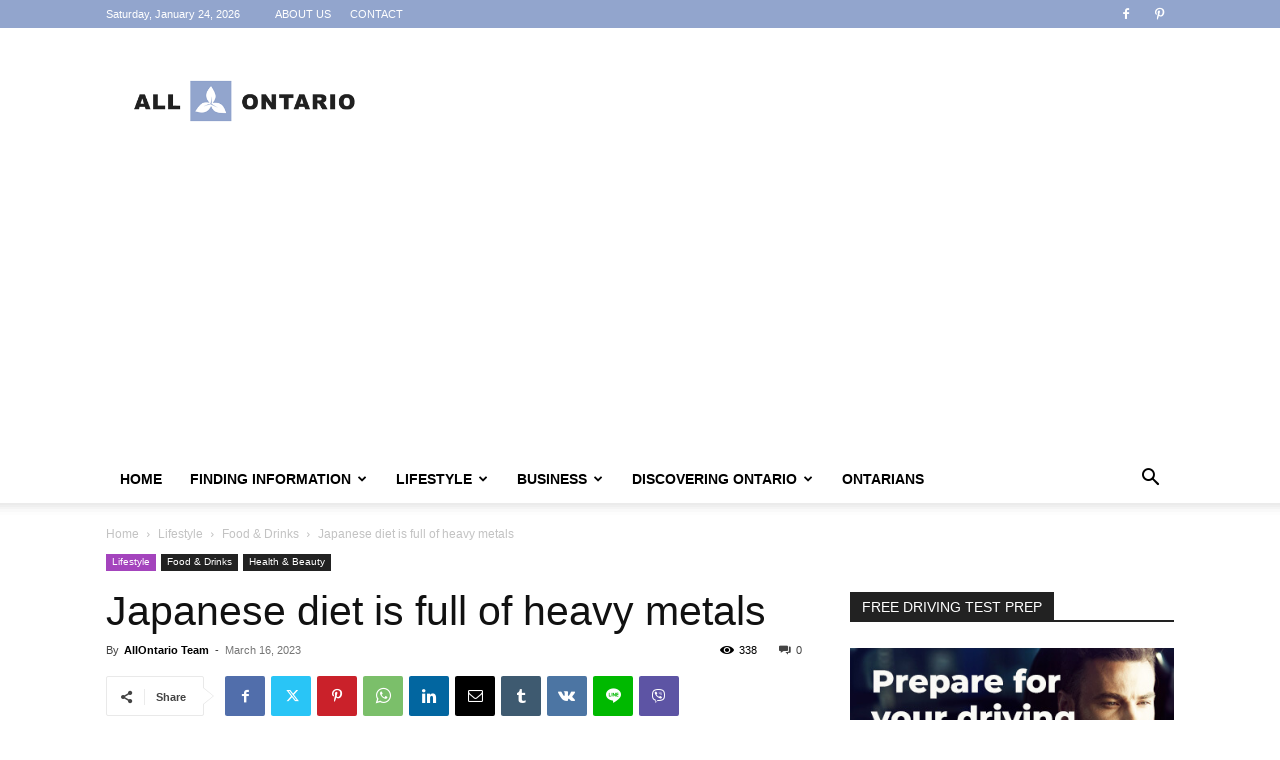

--- FILE ---
content_type: text/html; charset=UTF-8
request_url: https://allontario.ca/japanese-diet-is-full-of-heavy-metals/
body_size: 35973
content:
<!doctype html >
<!--[if IE 8]>    <html class="ie8" lang="en"> <![endif]-->
<!--[if IE 9]>    <html class="ie9" lang="en"> <![endif]-->
<!--[if gt IE 8]><!--> <html lang="en-US" prefix="og: https://ogp.me/ns#"> <!--<![endif]-->
<head>
    <title>Japanese diet is full of heavy metals - AllOntario</title>
    <meta charset="UTF-8" />
    <meta name="viewport" content="width=device-width, initial-scale=1.0">
    <link rel="pingback" href="https://allontario.ca/xmlrpc.php" />
    <link rel="icon" type="image/png" href="https://allontario.ca/wp-content/uploads/2017/10/FAVICO.png">
<!-- Search Engine Optimization by Rank Math - https://rankmath.com/ -->
<meta name="description" content="The Japanese diet is considered one of the healthiest in the world. But you’d probably be surprised to know that Japanese diet is full of heavy metals. Let’s"/>
<meta name="robots" content="follow, index, max-snippet:-1, max-video-preview:-1, max-image-preview:large"/>
<link rel="canonical" href="https://allontario.ca/japanese-diet-is-full-of-heavy-metals/" />
<meta property="og:locale" content="en_US" />
<meta property="og:type" content="article" />
<meta property="og:title" content="Japanese diet is full of heavy metals - AllOntario" />
<meta property="og:description" content="The Japanese diet is considered one of the healthiest in the world. But you’d probably be surprised to know that Japanese diet is full of heavy metals. Let’s" />
<meta property="og:url" content="https://allontario.ca/japanese-diet-is-full-of-heavy-metals/" />
<meta property="og:site_name" content="AllOntario" />
<meta property="article:publisher" content="https://www.facebook.com/allontariocanada/" />
<meta property="article:tag" content="Heavy metals Japanese food" />
<meta property="article:tag" content="Japanese diet" />
<meta property="article:tag" content="Japanese diet demythtified" />
<meta property="article:tag" content="Japanese diet health risks" />
<meta property="article:tag" content="Japanese diet is full of heavy metals" />
<meta property="article:section" content="Food &amp; Drinks" />
<meta property="og:updated_time" content="2023-03-27T19:29:22-04:00" />
<meta property="og:image" content="https://allontario.ca/wp-content/uploads/2023/03/tuna-357233_1280.jpg" />
<meta property="og:image:secure_url" content="https://allontario.ca/wp-content/uploads/2023/03/tuna-357233_1280.jpg" />
<meta property="og:image:width" content="1280" />
<meta property="og:image:height" content="960" />
<meta property="og:image:alt" content="Japanese diet is full of heavy metals" />
<meta property="og:image:type" content="image/jpeg" />
<meta property="article:published_time" content="2023-03-16T14:08:53-04:00" />
<meta property="article:modified_time" content="2023-03-27T19:29:22-04:00" />
<meta name="twitter:card" content="summary_large_image" />
<meta name="twitter:title" content="Japanese diet is full of heavy metals - AllOntario" />
<meta name="twitter:description" content="The Japanese diet is considered one of the healthiest in the world. But you’d probably be surprised to know that Japanese diet is full of heavy metals. Let’s" />
<meta name="twitter:image" content="https://allontario.ca/wp-content/uploads/2023/03/tuna-357233_1280.jpg" />
<meta name="twitter:label1" content="Written by" />
<meta name="twitter:data1" content="AllOntario Team" />
<meta name="twitter:label2" content="Time to read" />
<meta name="twitter:data2" content="3 minutes" />
<script type="application/ld+json" class="rank-math-schema">{"@context":"https://schema.org","@graph":[{"@type":"Organization","@id":"https://allontario.ca/#organization","name":"All Ontario","url":"https://allontario.ca","sameAs":["https://www.facebook.com/allontariocanada/"],"logo":{"@type":"ImageObject","@id":"https://allontario.ca/#logo","url":"https://allontario.ca/wp-content/uploads/2021/06/Logo-AllOntario.jpg","contentUrl":"https://allontario.ca/wp-content/uploads/2021/06/Logo-AllOntario.jpg","caption":"All Ontario","inLanguage":"en-US","width":"1773","height":"1759"}},{"@type":"WebSite","@id":"https://allontario.ca/#website","url":"https://allontario.ca","name":"All Ontario","publisher":{"@id":"https://allontario.ca/#organization"},"inLanguage":"en-US"},{"@type":"ImageObject","@id":"https://allontario.ca/wp-content/uploads/2023/03/tuna-357233_1280.jpg","url":"https://allontario.ca/wp-content/uploads/2023/03/tuna-357233_1280.jpg","width":"1280","height":"960","caption":"Japanese diet is full of heavy metals","inLanguage":"en-US"},{"@type":"WebPage","@id":"https://allontario.ca/japanese-diet-is-full-of-heavy-metals/#webpage","url":"https://allontario.ca/japanese-diet-is-full-of-heavy-metals/","name":"Japanese diet is full of heavy metals - AllOntario","datePublished":"2023-03-16T14:08:53-04:00","dateModified":"2023-03-27T19:29:22-04:00","isPartOf":{"@id":"https://allontario.ca/#website"},"primaryImageOfPage":{"@id":"https://allontario.ca/wp-content/uploads/2023/03/tuna-357233_1280.jpg"},"inLanguage":"en-US"},{"@type":"Person","@id":"https://allontario.ca/author/admin/","name":"AllOntario Team","url":"https://allontario.ca/author/admin/","image":{"@type":"ImageObject","@id":"https://allontario.ca/wp-content/uploads/2017/10/Admin-Image-150x150.png","url":"https://allontario.ca/wp-content/uploads/2017/10/Admin-Image-150x150.png","caption":"AllOntario Team","inLanguage":"en-US"},"worksFor":{"@id":"https://allontario.ca/#organization"}},{"@type":"BlogPosting","headline":"Japanese diet is full of heavy metals - AllOntario","datePublished":"2023-03-16T14:08:53-04:00","dateModified":"2023-03-27T19:29:22-04:00","author":{"@id":"https://allontario.ca/author/admin/","name":"AllOntario Team"},"publisher":{"@id":"https://allontario.ca/#organization"},"description":"The Japanese diet is considered one of the healthiest in the world. But you\u2019d probably be surprised to know that Japanese diet is full of heavy metals. Let\u2019s","name":"Japanese diet is full of heavy metals - AllOntario","@id":"https://allontario.ca/japanese-diet-is-full-of-heavy-metals/#richSnippet","isPartOf":{"@id":"https://allontario.ca/japanese-diet-is-full-of-heavy-metals/#webpage"},"image":{"@id":"https://allontario.ca/wp-content/uploads/2023/03/tuna-357233_1280.jpg"},"inLanguage":"en-US","mainEntityOfPage":{"@id":"https://allontario.ca/japanese-diet-is-full-of-heavy-metals/#webpage"}}]}</script>
<!-- /Rank Math WordPress SEO plugin -->

<link rel='dns-prefetch' href='//www.googletagmanager.com' />
<link rel='dns-prefetch' href='//stats.wp.com' />
<link rel='dns-prefetch' href='//v0.wordpress.com' />
<link rel='dns-prefetch' href='//pagead2.googlesyndication.com' />
<link rel="alternate" type="application/rss+xml" title="AllOntario &raquo; Feed" href="https://allontario.ca/feed/" />
<link rel="alternate" title="oEmbed (JSON)" type="application/json+oembed" href="https://allontario.ca/wp-json/oembed/1.0/embed?url=https%3A%2F%2Fallontario.ca%2Fjapanese-diet-is-full-of-heavy-metals%2F" />
<link rel="alternate" title="oEmbed (XML)" type="text/xml+oembed" href="https://allontario.ca/wp-json/oembed/1.0/embed?url=https%3A%2F%2Fallontario.ca%2Fjapanese-diet-is-full-of-heavy-metals%2F&#038;format=xml" />
		<!-- This site uses the Google Analytics by MonsterInsights plugin v9.11.1 - Using Analytics tracking - https://www.monsterinsights.com/ -->
							<script src="//www.googletagmanager.com/gtag/js?id=G-ZWWKFGY6EV"  data-cfasync="false" data-wpfc-render="false" type="text/javascript" async></script>
			<script data-cfasync="false" data-wpfc-render="false" type="text/javascript">
				var mi_version = '9.11.1';
				var mi_track_user = true;
				var mi_no_track_reason = '';
								var MonsterInsightsDefaultLocations = {"page_location":"https:\/\/allontario.ca\/japanese-diet-is-full-of-heavy-metals\/"};
								if ( typeof MonsterInsightsPrivacyGuardFilter === 'function' ) {
					var MonsterInsightsLocations = (typeof MonsterInsightsExcludeQuery === 'object') ? MonsterInsightsPrivacyGuardFilter( MonsterInsightsExcludeQuery ) : MonsterInsightsPrivacyGuardFilter( MonsterInsightsDefaultLocations );
				} else {
					var MonsterInsightsLocations = (typeof MonsterInsightsExcludeQuery === 'object') ? MonsterInsightsExcludeQuery : MonsterInsightsDefaultLocations;
				}

								var disableStrs = [
										'ga-disable-G-ZWWKFGY6EV',
									];

				/* Function to detect opted out users */
				function __gtagTrackerIsOptedOut() {
					for (var index = 0; index < disableStrs.length; index++) {
						if (document.cookie.indexOf(disableStrs[index] + '=true') > -1) {
							return true;
						}
					}

					return false;
				}

				/* Disable tracking if the opt-out cookie exists. */
				if (__gtagTrackerIsOptedOut()) {
					for (var index = 0; index < disableStrs.length; index++) {
						window[disableStrs[index]] = true;
					}
				}

				/* Opt-out function */
				function __gtagTrackerOptout() {
					for (var index = 0; index < disableStrs.length; index++) {
						document.cookie = disableStrs[index] + '=true; expires=Thu, 31 Dec 2099 23:59:59 UTC; path=/';
						window[disableStrs[index]] = true;
					}
				}

				if ('undefined' === typeof gaOptout) {
					function gaOptout() {
						__gtagTrackerOptout();
					}
				}
								window.dataLayer = window.dataLayer || [];

				window.MonsterInsightsDualTracker = {
					helpers: {},
					trackers: {},
				};
				if (mi_track_user) {
					function __gtagDataLayer() {
						dataLayer.push(arguments);
					}

					function __gtagTracker(type, name, parameters) {
						if (!parameters) {
							parameters = {};
						}

						if (parameters.send_to) {
							__gtagDataLayer.apply(null, arguments);
							return;
						}

						if (type === 'event') {
														parameters.send_to = monsterinsights_frontend.v4_id;
							var hookName = name;
							if (typeof parameters['event_category'] !== 'undefined') {
								hookName = parameters['event_category'] + ':' + name;
							}

							if (typeof MonsterInsightsDualTracker.trackers[hookName] !== 'undefined') {
								MonsterInsightsDualTracker.trackers[hookName](parameters);
							} else {
								__gtagDataLayer('event', name, parameters);
							}
							
						} else {
							__gtagDataLayer.apply(null, arguments);
						}
					}

					__gtagTracker('js', new Date());
					__gtagTracker('set', {
						'developer_id.dZGIzZG': true,
											});
					if ( MonsterInsightsLocations.page_location ) {
						__gtagTracker('set', MonsterInsightsLocations);
					}
										__gtagTracker('config', 'G-ZWWKFGY6EV', {"forceSSL":"true"} );
										window.gtag = __gtagTracker;										(function () {
						/* https://developers.google.com/analytics/devguides/collection/analyticsjs/ */
						/* ga and __gaTracker compatibility shim. */
						var noopfn = function () {
							return null;
						};
						var newtracker = function () {
							return new Tracker();
						};
						var Tracker = function () {
							return null;
						};
						var p = Tracker.prototype;
						p.get = noopfn;
						p.set = noopfn;
						p.send = function () {
							var args = Array.prototype.slice.call(arguments);
							args.unshift('send');
							__gaTracker.apply(null, args);
						};
						var __gaTracker = function () {
							var len = arguments.length;
							if (len === 0) {
								return;
							}
							var f = arguments[len - 1];
							if (typeof f !== 'object' || f === null || typeof f.hitCallback !== 'function') {
								if ('send' === arguments[0]) {
									var hitConverted, hitObject = false, action;
									if ('event' === arguments[1]) {
										if ('undefined' !== typeof arguments[3]) {
											hitObject = {
												'eventAction': arguments[3],
												'eventCategory': arguments[2],
												'eventLabel': arguments[4],
												'value': arguments[5] ? arguments[5] : 1,
											}
										}
									}
									if ('pageview' === arguments[1]) {
										if ('undefined' !== typeof arguments[2]) {
											hitObject = {
												'eventAction': 'page_view',
												'page_path': arguments[2],
											}
										}
									}
									if (typeof arguments[2] === 'object') {
										hitObject = arguments[2];
									}
									if (typeof arguments[5] === 'object') {
										Object.assign(hitObject, arguments[5]);
									}
									if ('undefined' !== typeof arguments[1].hitType) {
										hitObject = arguments[1];
										if ('pageview' === hitObject.hitType) {
											hitObject.eventAction = 'page_view';
										}
									}
									if (hitObject) {
										action = 'timing' === arguments[1].hitType ? 'timing_complete' : hitObject.eventAction;
										hitConverted = mapArgs(hitObject);
										__gtagTracker('event', action, hitConverted);
									}
								}
								return;
							}

							function mapArgs(args) {
								var arg, hit = {};
								var gaMap = {
									'eventCategory': 'event_category',
									'eventAction': 'event_action',
									'eventLabel': 'event_label',
									'eventValue': 'event_value',
									'nonInteraction': 'non_interaction',
									'timingCategory': 'event_category',
									'timingVar': 'name',
									'timingValue': 'value',
									'timingLabel': 'event_label',
									'page': 'page_path',
									'location': 'page_location',
									'title': 'page_title',
									'referrer' : 'page_referrer',
								};
								for (arg in args) {
																		if (!(!args.hasOwnProperty(arg) || !gaMap.hasOwnProperty(arg))) {
										hit[gaMap[arg]] = args[arg];
									} else {
										hit[arg] = args[arg];
									}
								}
								return hit;
							}

							try {
								f.hitCallback();
							} catch (ex) {
							}
						};
						__gaTracker.create = newtracker;
						__gaTracker.getByName = newtracker;
						__gaTracker.getAll = function () {
							return [];
						};
						__gaTracker.remove = noopfn;
						__gaTracker.loaded = true;
						window['__gaTracker'] = __gaTracker;
					})();
									} else {
										console.log("");
					(function () {
						function __gtagTracker() {
							return null;
						}

						window['__gtagTracker'] = __gtagTracker;
						window['gtag'] = __gtagTracker;
					})();
									}
			</script>
							<!-- / Google Analytics by MonsterInsights -->
		<style id='wp-img-auto-sizes-contain-inline-css' type='text/css'>
img:is([sizes=auto i],[sizes^="auto," i]){contain-intrinsic-size:3000px 1500px}
/*# sourceURL=wp-img-auto-sizes-contain-inline-css */
</style>

<style id='wp-emoji-styles-inline-css' type='text/css'>

	img.wp-smiley, img.emoji {
		display: inline !important;
		border: none !important;
		box-shadow: none !important;
		height: 1em !important;
		width: 1em !important;
		margin: 0 0.07em !important;
		vertical-align: -0.1em !important;
		background: none !important;
		padding: 0 !important;
	}
/*# sourceURL=wp-emoji-styles-inline-css */
</style>
<style id='wp-block-library-inline-css' type='text/css'>
:root{--wp-block-synced-color:#7a00df;--wp-block-synced-color--rgb:122,0,223;--wp-bound-block-color:var(--wp-block-synced-color);--wp-editor-canvas-background:#ddd;--wp-admin-theme-color:#007cba;--wp-admin-theme-color--rgb:0,124,186;--wp-admin-theme-color-darker-10:#006ba1;--wp-admin-theme-color-darker-10--rgb:0,107,160.5;--wp-admin-theme-color-darker-20:#005a87;--wp-admin-theme-color-darker-20--rgb:0,90,135;--wp-admin-border-width-focus:2px}@media (min-resolution:192dpi){:root{--wp-admin-border-width-focus:1.5px}}.wp-element-button{cursor:pointer}:root .has-very-light-gray-background-color{background-color:#eee}:root .has-very-dark-gray-background-color{background-color:#313131}:root .has-very-light-gray-color{color:#eee}:root .has-very-dark-gray-color{color:#313131}:root .has-vivid-green-cyan-to-vivid-cyan-blue-gradient-background{background:linear-gradient(135deg,#00d084,#0693e3)}:root .has-purple-crush-gradient-background{background:linear-gradient(135deg,#34e2e4,#4721fb 50%,#ab1dfe)}:root .has-hazy-dawn-gradient-background{background:linear-gradient(135deg,#faaca8,#dad0ec)}:root .has-subdued-olive-gradient-background{background:linear-gradient(135deg,#fafae1,#67a671)}:root .has-atomic-cream-gradient-background{background:linear-gradient(135deg,#fdd79a,#004a59)}:root .has-nightshade-gradient-background{background:linear-gradient(135deg,#330968,#31cdcf)}:root .has-midnight-gradient-background{background:linear-gradient(135deg,#020381,#2874fc)}:root{--wp--preset--font-size--normal:16px;--wp--preset--font-size--huge:42px}.has-regular-font-size{font-size:1em}.has-larger-font-size{font-size:2.625em}.has-normal-font-size{font-size:var(--wp--preset--font-size--normal)}.has-huge-font-size{font-size:var(--wp--preset--font-size--huge)}.has-text-align-center{text-align:center}.has-text-align-left{text-align:left}.has-text-align-right{text-align:right}.has-fit-text{white-space:nowrap!important}#end-resizable-editor-section{display:none}.aligncenter{clear:both}.items-justified-left{justify-content:flex-start}.items-justified-center{justify-content:center}.items-justified-right{justify-content:flex-end}.items-justified-space-between{justify-content:space-between}.screen-reader-text{border:0;clip-path:inset(50%);height:1px;margin:-1px;overflow:hidden;padding:0;position:absolute;width:1px;word-wrap:normal!important}.screen-reader-text:focus{background-color:#ddd;clip-path:none;color:#444;display:block;font-size:1em;height:auto;left:5px;line-height:normal;padding:15px 23px 14px;text-decoration:none;top:5px;width:auto;z-index:100000}html :where(.has-border-color){border-style:solid}html :where([style*=border-top-color]){border-top-style:solid}html :where([style*=border-right-color]){border-right-style:solid}html :where([style*=border-bottom-color]){border-bottom-style:solid}html :where([style*=border-left-color]){border-left-style:solid}html :where([style*=border-width]){border-style:solid}html :where([style*=border-top-width]){border-top-style:solid}html :where([style*=border-right-width]){border-right-style:solid}html :where([style*=border-bottom-width]){border-bottom-style:solid}html :where([style*=border-left-width]){border-left-style:solid}html :where(img[class*=wp-image-]){height:auto;max-width:100%}:where(figure){margin:0 0 1em}html :where(.is-position-sticky){--wp-admin--admin-bar--position-offset:var(--wp-admin--admin-bar--height,0px)}@media screen and (max-width:600px){html :where(.is-position-sticky){--wp-admin--admin-bar--position-offset:0px}}

/*# sourceURL=wp-block-library-inline-css */
</style><style id='global-styles-inline-css' type='text/css'>
:root{--wp--preset--aspect-ratio--square: 1;--wp--preset--aspect-ratio--4-3: 4/3;--wp--preset--aspect-ratio--3-4: 3/4;--wp--preset--aspect-ratio--3-2: 3/2;--wp--preset--aspect-ratio--2-3: 2/3;--wp--preset--aspect-ratio--16-9: 16/9;--wp--preset--aspect-ratio--9-16: 9/16;--wp--preset--color--black: #000000;--wp--preset--color--cyan-bluish-gray: #abb8c3;--wp--preset--color--white: #ffffff;--wp--preset--color--pale-pink: #f78da7;--wp--preset--color--vivid-red: #cf2e2e;--wp--preset--color--luminous-vivid-orange: #ff6900;--wp--preset--color--luminous-vivid-amber: #fcb900;--wp--preset--color--light-green-cyan: #7bdcb5;--wp--preset--color--vivid-green-cyan: #00d084;--wp--preset--color--pale-cyan-blue: #8ed1fc;--wp--preset--color--vivid-cyan-blue: #0693e3;--wp--preset--color--vivid-purple: #9b51e0;--wp--preset--gradient--vivid-cyan-blue-to-vivid-purple: linear-gradient(135deg,rgb(6,147,227) 0%,rgb(155,81,224) 100%);--wp--preset--gradient--light-green-cyan-to-vivid-green-cyan: linear-gradient(135deg,rgb(122,220,180) 0%,rgb(0,208,130) 100%);--wp--preset--gradient--luminous-vivid-amber-to-luminous-vivid-orange: linear-gradient(135deg,rgb(252,185,0) 0%,rgb(255,105,0) 100%);--wp--preset--gradient--luminous-vivid-orange-to-vivid-red: linear-gradient(135deg,rgb(255,105,0) 0%,rgb(207,46,46) 100%);--wp--preset--gradient--very-light-gray-to-cyan-bluish-gray: linear-gradient(135deg,rgb(238,238,238) 0%,rgb(169,184,195) 100%);--wp--preset--gradient--cool-to-warm-spectrum: linear-gradient(135deg,rgb(74,234,220) 0%,rgb(151,120,209) 20%,rgb(207,42,186) 40%,rgb(238,44,130) 60%,rgb(251,105,98) 80%,rgb(254,248,76) 100%);--wp--preset--gradient--blush-light-purple: linear-gradient(135deg,rgb(255,206,236) 0%,rgb(152,150,240) 100%);--wp--preset--gradient--blush-bordeaux: linear-gradient(135deg,rgb(254,205,165) 0%,rgb(254,45,45) 50%,rgb(107,0,62) 100%);--wp--preset--gradient--luminous-dusk: linear-gradient(135deg,rgb(255,203,112) 0%,rgb(199,81,192) 50%,rgb(65,88,208) 100%);--wp--preset--gradient--pale-ocean: linear-gradient(135deg,rgb(255,245,203) 0%,rgb(182,227,212) 50%,rgb(51,167,181) 100%);--wp--preset--gradient--electric-grass: linear-gradient(135deg,rgb(202,248,128) 0%,rgb(113,206,126) 100%);--wp--preset--gradient--midnight: linear-gradient(135deg,rgb(2,3,129) 0%,rgb(40,116,252) 100%);--wp--preset--font-size--small: 11px;--wp--preset--font-size--medium: 20px;--wp--preset--font-size--large: 32px;--wp--preset--font-size--x-large: 42px;--wp--preset--font-size--regular: 15px;--wp--preset--font-size--larger: 50px;--wp--preset--spacing--20: 0.44rem;--wp--preset--spacing--30: 0.67rem;--wp--preset--spacing--40: 1rem;--wp--preset--spacing--50: 1.5rem;--wp--preset--spacing--60: 2.25rem;--wp--preset--spacing--70: 3.38rem;--wp--preset--spacing--80: 5.06rem;--wp--preset--shadow--natural: 6px 6px 9px rgba(0, 0, 0, 0.2);--wp--preset--shadow--deep: 12px 12px 50px rgba(0, 0, 0, 0.4);--wp--preset--shadow--sharp: 6px 6px 0px rgba(0, 0, 0, 0.2);--wp--preset--shadow--outlined: 6px 6px 0px -3px rgb(255, 255, 255), 6px 6px rgb(0, 0, 0);--wp--preset--shadow--crisp: 6px 6px 0px rgb(0, 0, 0);}:where(.is-layout-flex){gap: 0.5em;}:where(.is-layout-grid){gap: 0.5em;}body .is-layout-flex{display: flex;}.is-layout-flex{flex-wrap: wrap;align-items: center;}.is-layout-flex > :is(*, div){margin: 0;}body .is-layout-grid{display: grid;}.is-layout-grid > :is(*, div){margin: 0;}:where(.wp-block-columns.is-layout-flex){gap: 2em;}:where(.wp-block-columns.is-layout-grid){gap: 2em;}:where(.wp-block-post-template.is-layout-flex){gap: 1.25em;}:where(.wp-block-post-template.is-layout-grid){gap: 1.25em;}.has-black-color{color: var(--wp--preset--color--black) !important;}.has-cyan-bluish-gray-color{color: var(--wp--preset--color--cyan-bluish-gray) !important;}.has-white-color{color: var(--wp--preset--color--white) !important;}.has-pale-pink-color{color: var(--wp--preset--color--pale-pink) !important;}.has-vivid-red-color{color: var(--wp--preset--color--vivid-red) !important;}.has-luminous-vivid-orange-color{color: var(--wp--preset--color--luminous-vivid-orange) !important;}.has-luminous-vivid-amber-color{color: var(--wp--preset--color--luminous-vivid-amber) !important;}.has-light-green-cyan-color{color: var(--wp--preset--color--light-green-cyan) !important;}.has-vivid-green-cyan-color{color: var(--wp--preset--color--vivid-green-cyan) !important;}.has-pale-cyan-blue-color{color: var(--wp--preset--color--pale-cyan-blue) !important;}.has-vivid-cyan-blue-color{color: var(--wp--preset--color--vivid-cyan-blue) !important;}.has-vivid-purple-color{color: var(--wp--preset--color--vivid-purple) !important;}.has-black-background-color{background-color: var(--wp--preset--color--black) !important;}.has-cyan-bluish-gray-background-color{background-color: var(--wp--preset--color--cyan-bluish-gray) !important;}.has-white-background-color{background-color: var(--wp--preset--color--white) !important;}.has-pale-pink-background-color{background-color: var(--wp--preset--color--pale-pink) !important;}.has-vivid-red-background-color{background-color: var(--wp--preset--color--vivid-red) !important;}.has-luminous-vivid-orange-background-color{background-color: var(--wp--preset--color--luminous-vivid-orange) !important;}.has-luminous-vivid-amber-background-color{background-color: var(--wp--preset--color--luminous-vivid-amber) !important;}.has-light-green-cyan-background-color{background-color: var(--wp--preset--color--light-green-cyan) !important;}.has-vivid-green-cyan-background-color{background-color: var(--wp--preset--color--vivid-green-cyan) !important;}.has-pale-cyan-blue-background-color{background-color: var(--wp--preset--color--pale-cyan-blue) !important;}.has-vivid-cyan-blue-background-color{background-color: var(--wp--preset--color--vivid-cyan-blue) !important;}.has-vivid-purple-background-color{background-color: var(--wp--preset--color--vivid-purple) !important;}.has-black-border-color{border-color: var(--wp--preset--color--black) !important;}.has-cyan-bluish-gray-border-color{border-color: var(--wp--preset--color--cyan-bluish-gray) !important;}.has-white-border-color{border-color: var(--wp--preset--color--white) !important;}.has-pale-pink-border-color{border-color: var(--wp--preset--color--pale-pink) !important;}.has-vivid-red-border-color{border-color: var(--wp--preset--color--vivid-red) !important;}.has-luminous-vivid-orange-border-color{border-color: var(--wp--preset--color--luminous-vivid-orange) !important;}.has-luminous-vivid-amber-border-color{border-color: var(--wp--preset--color--luminous-vivid-amber) !important;}.has-light-green-cyan-border-color{border-color: var(--wp--preset--color--light-green-cyan) !important;}.has-vivid-green-cyan-border-color{border-color: var(--wp--preset--color--vivid-green-cyan) !important;}.has-pale-cyan-blue-border-color{border-color: var(--wp--preset--color--pale-cyan-blue) !important;}.has-vivid-cyan-blue-border-color{border-color: var(--wp--preset--color--vivid-cyan-blue) !important;}.has-vivid-purple-border-color{border-color: var(--wp--preset--color--vivid-purple) !important;}.has-vivid-cyan-blue-to-vivid-purple-gradient-background{background: var(--wp--preset--gradient--vivid-cyan-blue-to-vivid-purple) !important;}.has-light-green-cyan-to-vivid-green-cyan-gradient-background{background: var(--wp--preset--gradient--light-green-cyan-to-vivid-green-cyan) !important;}.has-luminous-vivid-amber-to-luminous-vivid-orange-gradient-background{background: var(--wp--preset--gradient--luminous-vivid-amber-to-luminous-vivid-orange) !important;}.has-luminous-vivid-orange-to-vivid-red-gradient-background{background: var(--wp--preset--gradient--luminous-vivid-orange-to-vivid-red) !important;}.has-very-light-gray-to-cyan-bluish-gray-gradient-background{background: var(--wp--preset--gradient--very-light-gray-to-cyan-bluish-gray) !important;}.has-cool-to-warm-spectrum-gradient-background{background: var(--wp--preset--gradient--cool-to-warm-spectrum) !important;}.has-blush-light-purple-gradient-background{background: var(--wp--preset--gradient--blush-light-purple) !important;}.has-blush-bordeaux-gradient-background{background: var(--wp--preset--gradient--blush-bordeaux) !important;}.has-luminous-dusk-gradient-background{background: var(--wp--preset--gradient--luminous-dusk) !important;}.has-pale-ocean-gradient-background{background: var(--wp--preset--gradient--pale-ocean) !important;}.has-electric-grass-gradient-background{background: var(--wp--preset--gradient--electric-grass) !important;}.has-midnight-gradient-background{background: var(--wp--preset--gradient--midnight) !important;}.has-small-font-size{font-size: var(--wp--preset--font-size--small) !important;}.has-medium-font-size{font-size: var(--wp--preset--font-size--medium) !important;}.has-large-font-size{font-size: var(--wp--preset--font-size--large) !important;}.has-x-large-font-size{font-size: var(--wp--preset--font-size--x-large) !important;}
/*# sourceURL=global-styles-inline-css */
</style>

<style id='classic-theme-styles-inline-css' type='text/css'>
/*! This file is auto-generated */
.wp-block-button__link{color:#fff;background-color:#32373c;border-radius:9999px;box-shadow:none;text-decoration:none;padding:calc(.667em + 2px) calc(1.333em + 2px);font-size:1.125em}.wp-block-file__button{background:#32373c;color:#fff;text-decoration:none}
/*# sourceURL=/wp-includes/css/classic-themes.min.css */
</style>
<link rel='stylesheet' id='contact-form-7-css' href='https://allontario.ca/wp-content/plugins/contact-form-7/includes/css/styles.css?ver=6.1.4' type='text/css' media='all' />
<link rel='stylesheet' id='jpibfi-style-css' href='https://allontario.ca/wp-content/plugins/jquery-pin-it-button-for-images/css/client.css?ver=3.0.6' type='text/css' media='all' />
<link rel='stylesheet' id='ppress-frontend-css' href='https://allontario.ca/wp-content/plugins/wp-user-avatar/assets/css/frontend.min.css?ver=4.16.8' type='text/css' media='all' />
<link rel='stylesheet' id='ppress-flatpickr-css' href='https://allontario.ca/wp-content/plugins/wp-user-avatar/assets/flatpickr/flatpickr.min.css?ver=4.16.8' type='text/css' media='all' />
<link rel='stylesheet' id='ppress-select2-css' href='https://allontario.ca/wp-content/plugins/wp-user-avatar/assets/select2/select2.min.css?ver=8b428b12c437bc6a2fa92f12d869b6ca' type='text/css' media='all' />
<link rel='stylesheet' id='mc4wp-form-themes-css' href='https://allontario.ca/wp-content/plugins/mailchimp-for-wp/assets/css/form-themes.css?ver=4.10.9' type='text/css' media='all' />
<link rel='stylesheet' id='tptn-style-left-thumbs-css' href='https://allontario.ca/wp-content/plugins/top-10/css/left-thumbs.min.css?ver=4.1.1' type='text/css' media='all' />
<style id='tptn-style-left-thumbs-inline-css' type='text/css'>

			.tptn-left-thumbs a {
				width: 150px;
				height: 150px;
				text-decoration: none;
			}
			.tptn-left-thumbs img {
				width: 150px;
				max-height: 150px;
				margin: auto;
			}
			.tptn-left-thumbs .tptn_title {
				width: 100%;
			}
			
/*# sourceURL=tptn-style-left-thumbs-inline-css */
</style>
<link rel='stylesheet' id='td-plugin-multi-purpose-css' href='https://allontario.ca/wp-content/plugins/td-composer/td-multi-purpose/style.css?ver=7cd248d7ca13c255207c3f8b916c3f00' type='text/css' media='all' />
<link rel='stylesheet' id='jetpack-subscriptions-css' href='https://allontario.ca/wp-content/plugins/jetpack/_inc/build/subscriptions/subscriptions.min.css?ver=15.3.1' type='text/css' media='all' />
<link rel='stylesheet' id='td-theme-css' href='https://allontario.ca/wp-content/themes/Newspaper/style.css?ver=12.7.3' type='text/css' media='all' />
<style id='td-theme-inline-css' type='text/css'>@media (max-width:767px){.td-header-desktop-wrap{display:none}}@media (min-width:767px){.td-header-mobile-wrap{display:none}}</style>
<link rel='stylesheet' id='td-legacy-framework-front-style-css' href='https://allontario.ca/wp-content/plugins/td-composer/legacy/Newspaper/assets/css/td_legacy_main.css?ver=7cd248d7ca13c255207c3f8b916c3f00' type='text/css' media='all' />
<link rel='stylesheet' id='td-standard-pack-framework-front-style-css' href='https://allontario.ca/wp-content/plugins/td-standard-pack/Newspaper/assets/css/td_standard_pack_main.css?ver=c12e6da63ed2f212e87e44e5e9b9a302' type='text/css' media='all' />
<link rel='stylesheet' id='tdb_style_cloud_templates_front-css' href='https://allontario.ca/wp-content/plugins/td-cloud-library/assets/css/tdb_main.css?ver=6127d3b6131f900b2e62bb855b13dc3b' type='text/css' media='all' />
<script type="text/javascript" src="https://allontario.ca/wp-content/plugins/google-analytics-for-wordpress/assets/js/frontend-gtag.min.js?ver=9.11.1" id="monsterinsights-frontend-script-js" async="async" data-wp-strategy="async"></script>
<script data-cfasync="false" data-wpfc-render="false" type="text/javascript" id='monsterinsights-frontend-script-js-extra'>/* <![CDATA[ */
var monsterinsights_frontend = {"js_events_tracking":"true","download_extensions":"doc,pdf,ppt,zip,xls,docx,pptx,xlsx","inbound_paths":"[]","home_url":"https:\/\/allontario.ca","hash_tracking":"false","v4_id":"G-ZWWKFGY6EV"};/* ]]> */
</script>
<script type="text/javascript" src="https://allontario.ca/wp-includes/js/jquery/jquery.min.js?ver=3.7.1" id="jquery-core-js"></script>
<script type="text/javascript" src="https://allontario.ca/wp-includes/js/jquery/jquery-migrate.min.js?ver=3.4.1" id="jquery-migrate-js"></script>
<script type="text/javascript" src="https://allontario.ca/wp-content/plugins/wp-user-avatar/assets/flatpickr/flatpickr.min.js?ver=4.16.8" id="ppress-flatpickr-js"></script>
<script type="text/javascript" src="https://allontario.ca/wp-content/plugins/wp-user-avatar/assets/select2/select2.min.js?ver=4.16.8" id="ppress-select2-js"></script>

<!-- Google tag (gtag.js) snippet added by Site Kit -->
<!-- Google Analytics snippet added by Site Kit -->
<script type="text/javascript" src="https://www.googletagmanager.com/gtag/js?id=GT-PJ79SJ9" id="google_gtagjs-js" async></script>
<script type="text/javascript" id="google_gtagjs-js-after">
/* <![CDATA[ */
window.dataLayer = window.dataLayer || [];function gtag(){dataLayer.push(arguments);}
gtag("set","linker",{"domains":["allontario.ca"]});
gtag("js", new Date());
gtag("set", "developer_id.dZTNiMT", true);
gtag("config", "GT-PJ79SJ9");
//# sourceURL=google_gtagjs-js-after
/* ]]> */
</script>
<link rel="https://api.w.org/" href="https://allontario.ca/wp-json/" /><link rel="alternate" title="JSON" type="application/json" href="https://allontario.ca/wp-json/wp/v2/posts/21097" /><link rel="EditURI" type="application/rsd+xml" title="RSD" href="https://allontario.ca/xmlrpc.php?rsd" />

<link rel='shortlink' href='https://wp.me/p9fC7T-5uh' />

<!-- This site is using AdRotate v5.17.2 to display their advertisements - https://ajdg.solutions/ -->
<!-- AdRotate CSS -->
<style type="text/css" media="screen">
	.g { margin:0px; padding:0px; overflow:hidden; line-height:1; zoom:1; }
	.g img { height:auto; }
	.g-col { position:relative; float:left; }
	.g-col:first-child { margin-left: 0; }
	.g-col:last-child { margin-right: 0; }
	.g-1 {  margin: 0 auto; }
	@media only screen and (max-width: 480px) {
		.g-col, .g-dyn, .g-single { width:100%; margin-left:0; margin-right:0; }
	}
</style>
<!-- /AdRotate CSS -->

<meta name="generator" content="Site Kit by Google 1.168.0" /><style type="text/css">
	a.pinit-button.custom span {
		}

	.pinit-hover {
		opacity: 0.8 !important;
		filter: alpha(opacity=80) !important;
	}
	a.pinit-button {
	border-bottom: 0 !important;
	box-shadow: none !important;
	margin-bottom: 0 !important;
}
a.pinit-button::after {
    display: none;
}</style>
			<style>img#wpstats{display:none}</style>
		    <script>
        window.tdb_global_vars = {"wpRestUrl":"https:\/\/allontario.ca\/wp-json\/","permalinkStructure":"\/%postname%\/"};
        window.tdb_p_autoload_vars = {"isAjax":false,"isAdminBarShowing":false,"autoloadStatus":"off","origPostEditUrl":null};
    </script>
    
    <style id="tdb-global-colors">:root{--accent-color:#fff}</style>

    
	
<!-- Google AdSense meta tags added by Site Kit -->
<meta name="google-adsense-platform-account" content="ca-host-pub-2644536267352236">
<meta name="google-adsense-platform-domain" content="sitekit.withgoogle.com">
<!-- End Google AdSense meta tags added by Site Kit -->

<!-- Google AdSense snippet added by Site Kit -->
<script type="text/javascript" async="async" src="https://pagead2.googlesyndication.com/pagead/js/adsbygoogle.js?client=ca-pub-3374099923974836&amp;host=ca-host-pub-2644536267352236" crossorigin="anonymous"></script>

<!-- End Google AdSense snippet added by Site Kit -->

<!-- JS generated by theme -->

<script type="text/javascript" id="td-generated-header-js">
    
    

	    var tdBlocksArray = []; //here we store all the items for the current page

	    // td_block class - each ajax block uses a object of this class for requests
	    function tdBlock() {
		    this.id = '';
		    this.block_type = 1; //block type id (1-234 etc)
		    this.atts = '';
		    this.td_column_number = '';
		    this.td_current_page = 1; //
		    this.post_count = 0; //from wp
		    this.found_posts = 0; //from wp
		    this.max_num_pages = 0; //from wp
		    this.td_filter_value = ''; //current live filter value
		    this.is_ajax_running = false;
		    this.td_user_action = ''; // load more or infinite loader (used by the animation)
		    this.header_color = '';
		    this.ajax_pagination_infinite_stop = ''; //show load more at page x
	    }

        // td_js_generator - mini detector
        ( function () {
            var htmlTag = document.getElementsByTagName("html")[0];

	        if ( navigator.userAgent.indexOf("MSIE 10.0") > -1 ) {
                htmlTag.className += ' ie10';
            }

            if ( !!navigator.userAgent.match(/Trident.*rv\:11\./) ) {
                htmlTag.className += ' ie11';
            }

	        if ( navigator.userAgent.indexOf("Edge") > -1 ) {
                htmlTag.className += ' ieEdge';
            }

            if ( /(iPad|iPhone|iPod)/g.test(navigator.userAgent) ) {
                htmlTag.className += ' td-md-is-ios';
            }

            var user_agent = navigator.userAgent.toLowerCase();
            if ( user_agent.indexOf("android") > -1 ) {
                htmlTag.className += ' td-md-is-android';
            }

            if ( -1 !== navigator.userAgent.indexOf('Mac OS X')  ) {
                htmlTag.className += ' td-md-is-os-x';
            }

            if ( /chrom(e|ium)/.test(navigator.userAgent.toLowerCase()) ) {
               htmlTag.className += ' td-md-is-chrome';
            }

            if ( -1 !== navigator.userAgent.indexOf('Firefox') ) {
                htmlTag.className += ' td-md-is-firefox';
            }

            if ( -1 !== navigator.userAgent.indexOf('Safari') && -1 === navigator.userAgent.indexOf('Chrome') ) {
                htmlTag.className += ' td-md-is-safari';
            }

            if( -1 !== navigator.userAgent.indexOf('IEMobile') ){
                htmlTag.className += ' td-md-is-iemobile';
            }

        })();

        var tdLocalCache = {};

        ( function () {
            "use strict";

            tdLocalCache = {
                data: {},
                remove: function (resource_id) {
                    delete tdLocalCache.data[resource_id];
                },
                exist: function (resource_id) {
                    return tdLocalCache.data.hasOwnProperty(resource_id) && tdLocalCache.data[resource_id] !== null;
                },
                get: function (resource_id) {
                    return tdLocalCache.data[resource_id];
                },
                set: function (resource_id, cachedData) {
                    tdLocalCache.remove(resource_id);
                    tdLocalCache.data[resource_id] = cachedData;
                }
            };
        })();

    
    
var td_viewport_interval_list=[{"limitBottom":767,"sidebarWidth":228},{"limitBottom":1018,"sidebarWidth":300},{"limitBottom":1140,"sidebarWidth":324}];
var tdc_is_installed="yes";
var tdc_domain_active=false;
var td_ajax_url="https:\/\/allontario.ca\/wp-admin\/admin-ajax.php?td_theme_name=Newspaper&v=12.7.3";
var td_get_template_directory_uri="https:\/\/allontario.ca\/wp-content\/plugins\/td-composer\/legacy\/common";
var tds_snap_menu="snap";
var tds_logo_on_sticky="";
var tds_header_style="";
var td_please_wait="Please wait...";
var td_email_user_pass_incorrect="User or password incorrect!";
var td_email_user_incorrect="Email or username incorrect!";
var td_email_incorrect="Email incorrect!";
var td_user_incorrect="Username incorrect!";
var td_email_user_empty="Email or username empty!";
var td_pass_empty="Pass empty!";
var td_pass_pattern_incorrect="Invalid Pass Pattern!";
var td_retype_pass_incorrect="Retyped Pass incorrect!";
var tds_more_articles_on_post_enable="show";
var tds_more_articles_on_post_time_to_wait="";
var tds_more_articles_on_post_pages_distance_from_top=2000;
var tds_captcha="";
var tds_theme_color_site_wide="#4db2ec";
var tds_smart_sidebar="enabled";
var tdThemeName="Newspaper";
var tdThemeNameWl="Newspaper";
var td_magnific_popup_translation_tPrev="Previous (Left arrow key)";
var td_magnific_popup_translation_tNext="Next (Right arrow key)";
var td_magnific_popup_translation_tCounter="%curr% of %total%";
var td_magnific_popup_translation_ajax_tError="The content from %url% could not be loaded.";
var td_magnific_popup_translation_image_tError="The image #%curr% could not be loaded.";
var tdBlockNonce="cb9a5b8049";
var tdMobileMenu="enabled";
var tdMobileSearch="enabled";
var tdDateNamesI18n={"month_names":["January","February","March","April","May","June","July","August","September","October","November","December"],"month_names_short":["Jan","Feb","Mar","Apr","May","Jun","Jul","Aug","Sep","Oct","Nov","Dec"],"day_names":["Sunday","Monday","Tuesday","Wednesday","Thursday","Friday","Saturday"],"day_names_short":["Sun","Mon","Tue","Wed","Thu","Fri","Sat"]};
var tdb_modal_confirm="Save";
var tdb_modal_cancel="Cancel";
var tdb_modal_confirm_alt="Yes";
var tdb_modal_cancel_alt="No";
var td_deploy_mode="deploy";
var td_ad_background_click_link="";
var td_ad_background_click_target="";
</script>


<!-- Header style compiled by theme -->

<style>.block-title>span,.block-title>span>a,.block-title>a,.block-title>label,.widgettitle,.widgettitle:after,body .td-trending-now-title,.td-trending-now-wrapper:hover .td-trending-now-title,.wpb_tabs li.ui-tabs-active a,.wpb_tabs li:hover a,.vc_tta-container .vc_tta-color-grey.vc_tta-tabs-position-top.vc_tta-style-classic .vc_tta-tabs-container .vc_tta-tab.vc_active>a,.vc_tta-container .vc_tta-color-grey.vc_tta-tabs-position-top.vc_tta-style-classic .vc_tta-tabs-container .vc_tta-tab:hover>a,.td_block_template_1 .td-related-title .td-cur-simple-item,.td-subcat-filter .td-subcat-dropdown:hover .td-subcat-more,.td-weather-information:before,.td-weather-week:before,.td_block_exchange .td-exchange-header:before,.td-theme-wrap .td_block_template_3 .td-block-title>*,.td-theme-wrap .td_block_template_4 .td-block-title>*,.td-theme-wrap .td_block_template_7 .td-block-title>*,.td-theme-wrap .td_block_template_9 .td-block-title:after,.td-theme-wrap .td_block_template_10 .td-block-title::before,.td-theme-wrap .td_block_template_11 .td-block-title::before,.td-theme-wrap .td_block_template_11 .td-block-title::after,.td-theme-wrap .td_block_template_14 .td-block-title,.td-theme-wrap .td_block_template_15 .td-block-title:before,.td-theme-wrap .td_block_template_17 .td-block-title:before{background-color:#222222}.block-title,.td_block_template_1 .td-related-title,.wpb_tabs .wpb_tabs_nav,.vc_tta-container .vc_tta-color-grey.vc_tta-tabs-position-top.vc_tta-style-classic .vc_tta-tabs-container,.td-theme-wrap .td_block_template_5 .td-block-title>*,.td-theme-wrap .td_block_template_17 .td-block-title,.td-theme-wrap .td_block_template_17 .td-block-title::before{border-color:#222222}.td-theme-wrap .td_block_template_4 .td-block-title>*:before,.td-theme-wrap .td_block_template_17 .td-block-title::after{border-color:#222222 transparent transparent transparent}.td-theme-wrap .td_block_template_4 .td-related-title .td-cur-simple-item:before{border-color:#222222 transparent transparent transparent!important}.td-big-grid-post.td-big-thumb .td-big-grid-meta,.td-big-thumb .td-big-grid-meta .entry-title{font-weight:normal}.block-title>span,.block-title>span>a,.block-title>a,.block-title>label,.widgettitle,.widgettitle:after,body .td-trending-now-title,.td-trending-now-wrapper:hover .td-trending-now-title,.wpb_tabs li.ui-tabs-active a,.wpb_tabs li:hover a,.vc_tta-container .vc_tta-color-grey.vc_tta-tabs-position-top.vc_tta-style-classic .vc_tta-tabs-container .vc_tta-tab.vc_active>a,.vc_tta-container .vc_tta-color-grey.vc_tta-tabs-position-top.vc_tta-style-classic .vc_tta-tabs-container .vc_tta-tab:hover>a,.td_block_template_1 .td-related-title .td-cur-simple-item,.td-subcat-filter .td-subcat-dropdown:hover .td-subcat-more,.td-weather-information:before,.td-weather-week:before,.td_block_exchange .td-exchange-header:before,.td-theme-wrap .td_block_template_3 .td-block-title>*,.td-theme-wrap .td_block_template_4 .td-block-title>*,.td-theme-wrap .td_block_template_7 .td-block-title>*,.td-theme-wrap .td_block_template_9 .td-block-title:after,.td-theme-wrap .td_block_template_10 .td-block-title::before,.td-theme-wrap .td_block_template_11 .td-block-title::before,.td-theme-wrap .td_block_template_11 .td-block-title::after,.td-theme-wrap .td_block_template_14 .td-block-title,.td-theme-wrap .td_block_template_15 .td-block-title:before,.td-theme-wrap .td_block_template_17 .td-block-title:before{background-color:#222222}.block-title,.td_block_template_1 .td-related-title,.wpb_tabs .wpb_tabs_nav,.vc_tta-container .vc_tta-color-grey.vc_tta-tabs-position-top.vc_tta-style-classic .vc_tta-tabs-container,.td-theme-wrap .td_block_template_5 .td-block-title>*,.td-theme-wrap .td_block_template_17 .td-block-title,.td-theme-wrap .td_block_template_17 .td-block-title::before{border-color:#222222}.td-theme-wrap .td_block_template_4 .td-block-title>*:before,.td-theme-wrap .td_block_template_17 .td-block-title::after{border-color:#222222 transparent transparent transparent}.td-theme-wrap .td_block_template_4 .td-related-title .td-cur-simple-item:before{border-color:#222222 transparent transparent transparent!important}.td-big-grid-post.td-big-thumb .td-big-grid-meta,.td-big-thumb .td-big-grid-meta .entry-title{font-weight:normal}</style>




<script type="application/ld+json">
    {
        "@context": "https://schema.org",
        "@type": "BreadcrumbList",
        "itemListElement": [
            {
                "@type": "ListItem",
                "position": 1,
                "item": {
                    "@type": "WebSite",
                    "@id": "https://allontario.ca/",
                    "name": "Home"
                }
            },
            {
                "@type": "ListItem",
                "position": 2,
                    "item": {
                    "@type": "WebPage",
                    "@id": "https://allontario.ca/category/lifestyle/",
                    "name": "Lifestyle"
                }
            }
            ,{
                "@type": "ListItem",
                "position": 3,
                    "item": {
                    "@type": "WebPage",
                    "@id": "https://allontario.ca/category/lifestyle/food-drinks/",
                    "name": "Food &amp; Drinks"                                
                }
            }
            ,{
                "@type": "ListItem",
                "position": 4,
                    "item": {
                    "@type": "WebPage",
                    "@id": "https://allontario.ca/japanese-diet-is-full-of-heavy-metals/",
                    "name": "Japanese diet is full of heavy metals"                                
                }
            }    
        ]
    }
</script>

<!-- Button style compiled by theme -->

<style></style>

	<style id="tdw-css-placeholder">div#tptn_counter_14220{display:none}</style></head>

<body class="wp-singular post-template-default single single-post postid-21097 single-format-standard wp-theme-Newspaper td-standard-pack japanese-diet-is-full-of-heavy-metals global-block-template-1 single_template td-full-layout" itemscope="itemscope" itemtype="https://schema.org/WebPage">

<div class="td-scroll-up" data-style="style1"><i class="td-icon-menu-up"></i></div>
    <div class="td-menu-background" style="visibility:hidden"></div>
<div id="td-mobile-nav" style="visibility:hidden">
    <div class="td-mobile-container">
        <!-- mobile menu top section -->
        <div class="td-menu-socials-wrap">
            <!-- socials -->
            <div class="td-menu-socials">
                
        <span class="td-social-icon-wrap">
            <a target="_blank" href="https://www.facebook.com/allontariocanada/" title="Facebook">
                <i class="td-icon-font td-icon-facebook"></i>
                <span style="display: none">Facebook</span>
            </a>
        </span>
        <span class="td-social-icon-wrap">
            <a target="_blank" href="https://www.pinterest.ca/allontarioca/" title="Pinterest">
                <i class="td-icon-font td-icon-pinterest"></i>
                <span style="display: none">Pinterest</span>
            </a>
        </span>            </div>
            <!-- close button -->
            <div class="td-mobile-close">
                <span><i class="td-icon-close-mobile"></i></span>
            </div>
        </div>

        <!-- login section -->
        
        <!-- menu section -->
        <div class="td-mobile-content">
            <div class="menu-td-demo-header-menu-container"><ul id="menu-td-demo-header-menu" class="td-mobile-main-menu"><li id="menu-item-14439" class="menu-item menu-item-type-post_type menu-item-object-page menu-item-home menu-item-first menu-item-14439"><a href="https://allontario.ca/">HOME</a></li>
<li id="menu-item-7270" class="menu-item menu-item-type-custom menu-item-object-custom menu-item-has-children menu-item-7270"><a href="#">FINDING INFORMATION<i class="td-icon-menu-right td-element-after"></i></a>
<ul class="sub-menu">
	<li id="menu-item-7533" class="menu-item menu-item-type-custom menu-item-object-custom menu-item-has-children menu-item-7533"><a>ACCIDENTS<i class="td-icon-menu-right td-element-after"></i></a>
	<ul class="sub-menu">
		<li id="menu-item-7537" class="menu-item menu-item-type-taxonomy menu-item-object-category menu-item-7537"><a href="https://allontario.ca/category/everything-about/accidents-2/motor-vehicle-accident/">Motor Vehicle Accident</a></li>
		<li id="menu-item-7538" class="menu-item menu-item-type-taxonomy menu-item-object-category menu-item-7538"><a href="https://allontario.ca/category/everything-about/accidents-2/personal-injury-1/">Personal Injury</a></li>
	</ul>
</li>
	<li id="menu-item-7535" class="menu-item menu-item-type-custom menu-item-object-custom menu-item-has-children menu-item-7535"><a>DRIVERS<i class="td-icon-menu-right td-element-after"></i></a>
	<ul class="sub-menu">
		<li id="menu-item-7540" class="menu-item menu-item-type-taxonomy menu-item-object-category menu-item-7540"><a href="https://allontario.ca/category/everything-about/drivers-2/drivers-licence/">Driver’s Licence</a></li>
		<li id="menu-item-7542" class="menu-item menu-item-type-taxonomy menu-item-object-category menu-item-7542"><a href="https://allontario.ca/category/everything-about/drivers-2/roads-driving/">Roads &amp; Driving</a></li>
		<li id="menu-item-7543" class="menu-item menu-item-type-taxonomy menu-item-object-category menu-item-7543"><a href="https://allontario.ca/category/everything-about/drivers-2/traffic-tickets-drivers/">Traffic Tickets</a></li>
	</ul>
</li>
	<li id="menu-item-7390" class="menu-item menu-item-type-custom menu-item-object-custom menu-item-has-children menu-item-7390"><a>EMPLOYMENT<i class="td-icon-menu-right td-element-after"></i></a>
	<ul class="sub-menu">
		<li id="menu-item-7545" class="menu-item menu-item-type-taxonomy menu-item-object-category menu-item-7545"><a href="https://allontario.ca/category/everything-about/employment-2/work-standards/">Work Standards</a></li>
		<li id="menu-item-7546" class="menu-item menu-item-type-taxonomy menu-item-object-category menu-item-7546"><a href="https://allontario.ca/category/everything-about/employment-2/unemployment/">Unemployment</a></li>
		<li id="menu-item-7547" class="menu-item menu-item-type-taxonomy menu-item-object-category menu-item-7547"><a href="https://allontario.ca/category/everything-about/employment-2/work-accidents/">Work Accidents</a></li>
	</ul>
</li>
	<li id="menu-item-7549" class="menu-item menu-item-type-taxonomy menu-item-object-category menu-item-7549"><a href="https://allontario.ca/category/health-1/">HEALTH (OHIP)</a></li>
	<li id="menu-item-7391" class="menu-item menu-item-type-custom menu-item-object-custom menu-item-has-children menu-item-7391"><a>LAW<i class="td-icon-menu-right td-element-after"></i></a>
	<ul class="sub-menu">
		<li id="menu-item-8062" class="menu-item menu-item-type-taxonomy menu-item-object-category menu-item-8062"><a href="https://allontario.ca/category/everything-about/law-2/law-general/">Law General</a></li>
		<li id="menu-item-7552" class="menu-item menu-item-type-taxonomy menu-item-object-category menu-item-7552"><a href="https://allontario.ca/category/everything-about/law-2/small-claims-court-2/">Small Claims Court</a></li>
		<li id="menu-item-7553" class="menu-item menu-item-type-taxonomy menu-item-object-category menu-item-7553"><a href="https://allontario.ca/category/everything-about/law-2/landlord-tenant/">Landlord &amp; Tenant</a></li>
		<li id="menu-item-7554" class="menu-item menu-item-type-taxonomy menu-item-object-category menu-item-7554"><a href="https://allontario.ca/category/everything-about/law-2/consumer-protection/">Consumer Protection</a></li>
		<li id="menu-item-7555" class="menu-item menu-item-type-taxonomy menu-item-object-category menu-item-7555"><a href="https://allontario.ca/category/everything-about/law-2/legal-aid/">Legal Aid</a></li>
	</ul>
</li>
	<li id="menu-item-7392" class="menu-item menu-item-type-custom menu-item-object-custom menu-item-has-children menu-item-7392"><a>LIFE EVENTS<i class="td-icon-menu-right td-element-after"></i></a>
	<ul class="sub-menu">
		<li id="menu-item-7557" class="menu-item menu-item-type-taxonomy menu-item-object-category menu-item-7557"><a href="https://allontario.ca/category/everything-about/life-events2/birth-death/">Birth / Death</a></li>
		<li id="menu-item-7559" class="menu-item menu-item-type-taxonomy menu-item-object-category menu-item-7559"><a href="https://allontario.ca/category/everything-about/life-events2/marriage-divorce/">Marriage / Divorce</a></li>
		<li id="menu-item-7660" class="menu-item menu-item-type-taxonomy menu-item-object-category menu-item-7660"><a href="https://allontario.ca/category/everything-about/life-events2/retirement/">Retirement</a></li>
		<li id="menu-item-8061" class="menu-item menu-item-type-taxonomy menu-item-object-category menu-item-8061"><a href="https://allontario.ca/category/everything-about/life-events2/buying-a-house/">Buying a Home</a></li>
	</ul>
</li>
	<li id="menu-item-7393" class="menu-item menu-item-type-custom menu-item-object-custom menu-item-has-children menu-item-7393"><a>MONEY<i class="td-icon-menu-right td-element-after"></i></a>
	<ul class="sub-menu">
		<li id="menu-item-7563" class="menu-item menu-item-type-taxonomy menu-item-object-category menu-item-7563"><a href="https://allontario.ca/category/self-help/money/money-general/">Money General</a></li>
		<li id="menu-item-7565" class="menu-item menu-item-type-taxonomy menu-item-object-category menu-item-7565"><a href="https://allontario.ca/category/self-help/money/income-tax-1/">Income Tax</a></li>
		<li id="menu-item-7567" class="menu-item menu-item-type-taxonomy menu-item-object-category menu-item-7567"><a href="https://allontario.ca/category/self-help/money/bankruptcy/">Bankruptcy</a></li>
		<li id="menu-item-8063" class="menu-item menu-item-type-taxonomy menu-item-object-category menu-item-8063"><a href="https://allontario.ca/category/self-help/money/credits-benefits/">Credits / Benefits</a></li>
		<li id="menu-item-7661" class="menu-item menu-item-type-taxonomy menu-item-object-category menu-item-7661"><a href="https://allontario.ca/category/self-help/money/savings-investing/">Savings / Investing</a></li>
	</ul>
</li>
</ul>
</li>
<li id="menu-item-7268" class="menu-item menu-item-type-custom menu-item-object-custom menu-item-has-children menu-item-7268"><a href="#">Lifestyle<i class="td-icon-menu-right td-element-after"></i></a>
<ul class="sub-menu">
	<li id="menu-item-0" class="menu-item-0"><a href="https://allontario.ca/category/lifestyle/arts-culture/">Arts &amp; Culture</a></li>
	<li class="menu-item-0"><a href="https://allontario.ca/category/lifestyle/autos-drivers/">Autos &amp; Drivers</a></li>
	<li class="menu-item-0"><a href="https://allontario.ca/category/lifestyle/computers/">Computers</a></li>
	<li class="menu-item-0"><a href="https://allontario.ca/category/lifestyle/events/">Events</a></li>
	<li class="menu-item-0"><a href="https://allontario.ca/category/lifestyle/family-kids/">Family &amp; Kids</a></li>
	<li class="menu-item-0"><a href="https://allontario.ca/category/lifestyle/fashion/">Fashion</a></li>
	<li class="menu-item-0"><a href="https://allontario.ca/category/lifestyle/finances/">Finances</a></li>
	<li class="menu-item-0"><a href="https://allontario.ca/category/lifestyle/food-drinks/">Food &amp; Drinks</a></li>
	<li class="menu-item-0"><a href="https://allontario.ca/category/lifestyle/health-beauty/">Health &amp; Beauty</a></li>
	<li class="menu-item-0"><a href="https://allontario.ca/category/lifestyle/home-and-garden/">Home &amp; Garden</a></li>
	<li class="menu-item-0"><a href="https://allontario.ca/category/lifestyle/jobs-career/">Jobs &amp; Career</a></li>
	<li class="menu-item-0"><a href="https://allontario.ca/category/lifestyle/legal-matters/">Legal Matters</a></li>
	<li class="menu-item-0"><a href="https://allontario.ca/category/lifestyle/real-estate/">Real Estate</a></li>
	<li class="menu-item-0"><a href="https://allontario.ca/category/lifestyle/technology/">Technology</a></li>
	<li class="menu-item-0"><a href="https://allontario.ca/category/lifestyle/travel/">Travel</a></li>
</ul>
</li>
<li id="menu-item-7415" class="menu-item menu-item-type-custom menu-item-object-custom menu-item-has-children menu-item-7415"><a href="#">Business<i class="td-icon-menu-right td-element-after"></i></a>
<ul class="sub-menu">
	<li class="menu-item-0"><a href="https://allontario.ca/category/business-2/development/">Development</a></li>
	<li class="menu-item-0"><a href="https://allontario.ca/category/business-2/grants/">Grants</a></li>
	<li class="menu-item-0"><a href="https://allontario.ca/category/business-2/grants/federal-grants/">Federal Grants</a></li>
	<li class="menu-item-0"><a href="https://allontario.ca/category/business-2/grants/grants-for-youth-1/">Grants for Youth</a></li>
	<li class="menu-item-0"><a href="https://allontario.ca/category/business-2/grants/ontario-grants-1/">Ontario Grants</a></li>
	<li class="menu-item-0"><a href="https://allontario.ca/category/business-2/intellectual-property-1/">Intellectual Property</a></li>
	<li class="menu-item-0"><a href="https://allontario.ca/category/business-2/laws-regulations/">Laws &amp; Regulations</a></li>
	<li class="menu-item-0"><a href="https://allontario.ca/category/business-2/management/">Management</a></li>
	<li class="menu-item-0"><a href="https://allontario.ca/category/business-2/marketing/">Marketing</a></li>
	<li class="menu-item-0"><a href="https://allontario.ca/category/business-2/software/">Software</a></li>
	<li class="menu-item-0"><a href="https://allontario.ca/category/business-2/starting-a-business/">Starting a Business</a></li>
	<li class="menu-item-0"><a href="https://allontario.ca/category/business-2/success-stories/">Success Stories</a></li>
</ul>
</li>
<li id="menu-item-7416" class="menu-item menu-item-type-custom menu-item-object-custom menu-item-has-children menu-item-7416"><a href="#">Discovering Ontario<i class="td-icon-menu-right td-element-after"></i></a>
<ul class="sub-menu">
	<li class="menu-item-0"><a href="https://allontario.ca/category/discovering-ontario/accommodation/">Accommodation</a></li>
	<li class="menu-item-0"><a href="https://allontario.ca/category/discovering-ontario/attractions/">Attractions</a></li>
	<li class="menu-item-0"><a href="https://allontario.ca/category/discovering-ontario/cities-towns/">Cities &amp; Towns</a></li>
	<li class="menu-item-0"><a href="https://allontario.ca/category/discovering-ontario/museums/">Museums</a></li>
	<li class="menu-item-0"><a href="https://allontario.ca/category/discovering-ontario/ontario-profile/">Ontario Profile</a></li>
	<li class="menu-item-0"><a href="https://allontario.ca/category/discovering-ontario/parks-recreation/">Parks &amp; Recreation</a></li>
	<li class="menu-item-0"><a href="https://allontario.ca/category/discovering-ontario/resorts-cottages/">Resorts &amp; Cottages</a></li>
	<li class="menu-item-0"><a href="https://allontario.ca/category/discovering-ontario/weekend-trips/">Weekend Trips</a></li>
</ul>
</li>
<li id="menu-item-20294" class="menu-item menu-item-type-taxonomy menu-item-object-category menu-item-20294"><a href="https://allontario.ca/category/ontarians/">ONTARIANS</a></li>
</ul></div>        </div>
    </div>

    <!-- register/login section -->
    </div><div class="td-search-background" style="visibility:hidden"></div>
<div class="td-search-wrap-mob" style="visibility:hidden">
	<div class="td-drop-down-search">
		<form method="get" class="td-search-form" action="https://allontario.ca/">
			<!-- close button -->
			<div class="td-search-close">
				<span><i class="td-icon-close-mobile"></i></span>
			</div>
			<div role="search" class="td-search-input">
				<span>Search</span>
				<input id="td-header-search-mob" type="text" value="" name="s" autocomplete="off" />
			</div>
		</form>
		<div id="td-aj-search-mob" class="td-ajax-search-flex"></div>
	</div>
</div>

    <div id="td-outer-wrap" class="td-theme-wrap">
    
        
            <div class="tdc-header-wrap ">

            <!--
Header style 1
-->


<div class="td-header-wrap td-header-style-1 ">
    
    <div class="td-header-top-menu-full td-container-wrap ">
        <div class="td-container td-header-row td-header-top-menu">
            
    <div class="top-bar-style-1">
        
<div class="td-header-sp-top-menu">


	        <div class="td_data_time">
            <div >

                Saturday, January 24, 2026
            </div>
        </div>
    <div class="menu-top-container"><ul id="menu-td-demo-top-menu" class="top-header-menu"><li id="menu-item-7582" class="menu-item menu-item-type-post_type menu-item-object-page menu-item-first td-menu-item td-normal-menu menu-item-7582"><a href="https://allontario.ca/about-us/">ABOUT US</a></li>
<li id="menu-item-7587" class="menu-item menu-item-type-post_type menu-item-object-page td-menu-item td-normal-menu menu-item-7587"><a href="https://allontario.ca/contact/">CONTACT</a></li>
</ul></div></div>
        <div class="td-header-sp-top-widget">
    
    
        
        <span class="td-social-icon-wrap">
            <a target="_blank" href="https://www.facebook.com/allontariocanada/" title="Facebook">
                <i class="td-icon-font td-icon-facebook"></i>
                <span style="display: none">Facebook</span>
            </a>
        </span>
        <span class="td-social-icon-wrap">
            <a target="_blank" href="https://www.pinterest.ca/allontarioca/" title="Pinterest">
                <i class="td-icon-font td-icon-pinterest"></i>
                <span style="display: none">Pinterest</span>
            </a>
        </span>    </div>

    </div>

<!-- LOGIN MODAL -->

                <div id="login-form" class="white-popup-block mfp-hide mfp-with-anim td-login-modal-wrap">
                    <div class="td-login-wrap">
                        <a href="#" aria-label="Back" class="td-back-button"><i class="td-icon-modal-back"></i></a>
                        <div id="td-login-div" class="td-login-form-div td-display-block">
                            <div class="td-login-panel-title">Sign in</div>
                            <div class="td-login-panel-descr">Welcome! Log into your account</div>
                            <div class="td_display_err"></div>
                            <form id="loginForm" action="#" method="post">
                                <div class="td-login-inputs"><input class="td-login-input" autocomplete="username" type="text" name="login_email" id="login_email" value="" required><label for="login_email">your username</label></div>
                                <div class="td-login-inputs"><input class="td-login-input" autocomplete="current-password" type="password" name="login_pass" id="login_pass" value="" required><label for="login_pass">your password</label></div>
                                <input type="button"  name="login_button" id="login_button" class="wpb_button btn td-login-button" value="Login">
                                
                            </form>

                            

                            <div class="td-login-info-text"><a href="#" id="forgot-pass-link">Forgot your password? Get help</a></div>
                            
                            
                            
                            
                        </div>

                        

                         <div id="td-forgot-pass-div" class="td-login-form-div td-display-none">
                            <div class="td-login-panel-title">Password recovery</div>
                            <div class="td-login-panel-descr">Recover your password</div>
                            <div class="td_display_err"></div>
                            <form id="forgotpassForm" action="#" method="post">
                                <div class="td-login-inputs"><input class="td-login-input" type="text" name="forgot_email" id="forgot_email" value="" required><label for="forgot_email">your email</label></div>
                                <input type="button" name="forgot_button" id="forgot_button" class="wpb_button btn td-login-button" value="Send My Password">
                            </form>
                            <div class="td-login-info-text">A password will be e-mailed to you.</div>
                        </div>
                        
                        
                    </div>
                </div>
                        </div>
    </div>

    <div class="td-banner-wrap-full td-logo-wrap-full td-container-wrap ">
        <div class="td-container td-header-row td-header-header">
            <div class="td-header-sp-logo">
                        <a class="td-main-logo" href="https://allontario.ca/">
            <img class="td-retina-data" data-retina="https://allontario.ca/wp-content/uploads/2017/08/NEW-LOGO-blue3.png" src="https://allontario.ca/wp-content/uploads/2017/08/NEW-LOGO-blue3.png" alt=""  width="503" height="90"/>
            <span class="td-visual-hidden">AllOntario</span>
        </a>
                </div>
                            <div class="td-header-sp-recs">
                    <div class="td-header-rec-wrap">
    
 <!-- A generated by theme --> 

<script async src="//pagead2.googlesyndication.com/pagead/js/adsbygoogle.js"></script><div class="td-g-rec td-g-rec-id-header td-a-rec-no-translate tdi_1 td_block_template_1 td-a-rec-no-translate">

<style>.tdi_1.td-a-rec{text-align:center}.tdi_1.td-a-rec:not(.td-a-rec-no-translate){transform:translateZ(0)}.tdi_1 .td-element-style{z-index:-1}.tdi_1.td-a-rec-img{text-align:left}.tdi_1.td-a-rec-img img{margin:0 auto 0 0}.tdi_1 .td_spot_img_all img,.tdi_1 .td_spot_img_tl img,.tdi_1 .td_spot_img_tp img,.tdi_1 .td_spot_img_mob img{border-style:none}@media (max-width:767px){.tdi_1.td-a-rec-img{text-align:center}}</style><script type="text/javascript">
var td_screen_width = window.innerWidth;
window.addEventListener("load", function(){            
	            var placeAdEl = document.getElementById("td-ad-placeholder");
			    if ( null !== placeAdEl && td_screen_width >= 1140 ) {
			        
			        /* large monitors */
			        var adEl = document.createElement("ins");
		            placeAdEl.replaceWith(adEl);	
		            adEl.setAttribute("class", "adsbygoogle");
		            adEl.setAttribute("style", "display:inline-block;width:728px;height:90px");	            		                
		            adEl.setAttribute("data-ad-client", "ca-pub-3374099923974836");
		            adEl.setAttribute("data-ad-slot", "");	            
			        (adsbygoogle = window.adsbygoogle || []).push({});
			    }
			});window.addEventListener("load", function(){            
	            var placeAdEl = document.getElementById("td-ad-placeholder");
			    if ( null !== placeAdEl && td_screen_width >= 1019  && td_screen_width < 1140 ) {
			    
			        /* landscape tablets */
			        var adEl = document.createElement("ins");
		            placeAdEl.replaceWith(adEl);	
		            adEl.setAttribute("class", "adsbygoogle");
		            adEl.setAttribute("style", "display:inline-block;width:468px;height:60px");	            		                
		            adEl.setAttribute("data-ad-client", "ca-pub-3374099923974836");
		            adEl.setAttribute("data-ad-slot", "");	            
			        (adsbygoogle = window.adsbygoogle || []).push({});
			    }
			});window.addEventListener("load", function(){            
	            var placeAdEl = document.getElementById("td-ad-placeholder");
			    if ( null !== placeAdEl && td_screen_width >= 768  && td_screen_width < 1019 ) {
			    
			        /* portrait tablets */
			        var adEl = document.createElement("ins");
		            placeAdEl.replaceWith(adEl);	
		            adEl.setAttribute("class", "adsbygoogle");
		            adEl.setAttribute("style", "display:inline-block;width:468px;height:60px");	            		                
		            adEl.setAttribute("data-ad-client", "ca-pub-3374099923974836");
		            adEl.setAttribute("data-ad-slot", "");	            
			        (adsbygoogle = window.adsbygoogle || []).push({});
			    }
			});window.addEventListener("load", function(){            
	            var placeAdEl = document.getElementById("td-ad-placeholder");
			    if ( null !== placeAdEl && td_screen_width < 768 ) {
			    
			        /* Phones */
			        var adEl = document.createElement("ins");
		            placeAdEl.replaceWith(adEl);	
		            adEl.setAttribute("class", "adsbygoogle");
		            adEl.setAttribute("style", "display:inline-block;width:320px;height:50px");	            		                
		            adEl.setAttribute("data-ad-client", "ca-pub-3374099923974836");
		            adEl.setAttribute("data-ad-slot", "");	            
			        (adsbygoogle = window.adsbygoogle || []).push({});
			    }
			});</script>
<noscript id="td-ad-placeholder"></noscript></div>

 <!-- end A --> 


</div>                </div>
                    </div>
    </div>

    <div class="td-header-menu-wrap-full td-container-wrap ">
        
        <div class="td-header-menu-wrap td-header-gradient ">
            <div class="td-container td-header-row td-header-main-menu">
                <div id="td-header-menu" role="navigation">
        <div id="td-top-mobile-toggle"><a href="#" role="button" aria-label="Menu"><i class="td-icon-font td-icon-mobile"></i></a></div>
        <div class="td-main-menu-logo td-logo-in-header">
        		<a class="td-mobile-logo td-sticky-disable" aria-label="Logo" href="https://allontario.ca/">
			<img class="td-retina-data" data-retina="https://allontario.ca/wp-content/uploads/2020/03/NEW-LOGO-white-mobile.png" src="https://allontario.ca/wp-content/uploads/2020/03/NEW-LOGO-white-mobile.png" alt=""  width="503" height="90"/>
		</a>
			<a class="td-header-logo td-sticky-disable" aria-label="Logo" href="https://allontario.ca/">
			<img class="td-retina-data" data-retina="https://allontario.ca/wp-content/uploads/2017/08/NEW-LOGO-blue3.png" src="https://allontario.ca/wp-content/uploads/2017/08/NEW-LOGO-blue3.png" alt=""  width="503" height="90"/>
		</a>
	    </div>
    <div class="menu-td-demo-header-menu-container"><ul id="menu-td-demo-header-menu-1" class="sf-menu"><li class="menu-item menu-item-type-post_type menu-item-object-page menu-item-home menu-item-first td-menu-item td-normal-menu menu-item-14439"><a href="https://allontario.ca/">HOME</a></li>
<li class="menu-item menu-item-type-custom menu-item-object-custom menu-item-has-children td-menu-item td-normal-menu menu-item-7270"><a href="#">FINDING INFORMATION</a>
<ul class="sub-menu">
	<li class="menu-item menu-item-type-custom menu-item-object-custom menu-item-has-children td-menu-item td-normal-menu menu-item-7533"><a>ACCIDENTS</a>
	<ul class="sub-menu">
		<li class="menu-item menu-item-type-taxonomy menu-item-object-category td-menu-item td-normal-menu menu-item-7537"><a href="https://allontario.ca/category/everything-about/accidents-2/motor-vehicle-accident/">Motor Vehicle Accident</a></li>
		<li class="menu-item menu-item-type-taxonomy menu-item-object-category td-menu-item td-normal-menu menu-item-7538"><a href="https://allontario.ca/category/everything-about/accidents-2/personal-injury-1/">Personal Injury</a></li>
	</ul>
</li>
	<li class="menu-item menu-item-type-custom menu-item-object-custom menu-item-has-children td-menu-item td-normal-menu menu-item-7535"><a>DRIVERS</a>
	<ul class="sub-menu">
		<li class="menu-item menu-item-type-taxonomy menu-item-object-category td-menu-item td-normal-menu menu-item-7540"><a href="https://allontario.ca/category/everything-about/drivers-2/drivers-licence/">Driver’s Licence</a></li>
		<li class="menu-item menu-item-type-taxonomy menu-item-object-category td-menu-item td-normal-menu menu-item-7542"><a href="https://allontario.ca/category/everything-about/drivers-2/roads-driving/">Roads &amp; Driving</a></li>
		<li class="menu-item menu-item-type-taxonomy menu-item-object-category td-menu-item td-normal-menu menu-item-7543"><a href="https://allontario.ca/category/everything-about/drivers-2/traffic-tickets-drivers/">Traffic Tickets</a></li>
	</ul>
</li>
	<li class="menu-item menu-item-type-custom menu-item-object-custom menu-item-has-children td-menu-item td-normal-menu menu-item-7390"><a>EMPLOYMENT</a>
	<ul class="sub-menu">
		<li class="menu-item menu-item-type-taxonomy menu-item-object-category td-menu-item td-normal-menu menu-item-7545"><a href="https://allontario.ca/category/everything-about/employment-2/work-standards/">Work Standards</a></li>
		<li class="menu-item menu-item-type-taxonomy menu-item-object-category td-menu-item td-normal-menu menu-item-7546"><a href="https://allontario.ca/category/everything-about/employment-2/unemployment/">Unemployment</a></li>
		<li class="menu-item menu-item-type-taxonomy menu-item-object-category td-menu-item td-normal-menu menu-item-7547"><a href="https://allontario.ca/category/everything-about/employment-2/work-accidents/">Work Accidents</a></li>
	</ul>
</li>
	<li class="menu-item menu-item-type-taxonomy menu-item-object-category td-menu-item td-normal-menu menu-item-7549"><a href="https://allontario.ca/category/health-1/">HEALTH (OHIP)</a></li>
	<li class="menu-item menu-item-type-custom menu-item-object-custom menu-item-has-children td-menu-item td-normal-menu menu-item-7391"><a>LAW</a>
	<ul class="sub-menu">
		<li class="menu-item menu-item-type-taxonomy menu-item-object-category td-menu-item td-normal-menu menu-item-8062"><a href="https://allontario.ca/category/everything-about/law-2/law-general/">Law General</a></li>
		<li class="menu-item menu-item-type-taxonomy menu-item-object-category td-menu-item td-normal-menu menu-item-7552"><a href="https://allontario.ca/category/everything-about/law-2/small-claims-court-2/">Small Claims Court</a></li>
		<li class="menu-item menu-item-type-taxonomy menu-item-object-category td-menu-item td-normal-menu menu-item-7553"><a href="https://allontario.ca/category/everything-about/law-2/landlord-tenant/">Landlord &amp; Tenant</a></li>
		<li class="menu-item menu-item-type-taxonomy menu-item-object-category td-menu-item td-normal-menu menu-item-7554"><a href="https://allontario.ca/category/everything-about/law-2/consumer-protection/">Consumer Protection</a></li>
		<li class="menu-item menu-item-type-taxonomy menu-item-object-category td-menu-item td-normal-menu menu-item-7555"><a href="https://allontario.ca/category/everything-about/law-2/legal-aid/">Legal Aid</a></li>
	</ul>
</li>
	<li class="menu-item menu-item-type-custom menu-item-object-custom menu-item-has-children td-menu-item td-normal-menu menu-item-7392"><a>LIFE EVENTS</a>
	<ul class="sub-menu">
		<li class="menu-item menu-item-type-taxonomy menu-item-object-category td-menu-item td-normal-menu menu-item-7557"><a href="https://allontario.ca/category/everything-about/life-events2/birth-death/">Birth / Death</a></li>
		<li class="menu-item menu-item-type-taxonomy menu-item-object-category td-menu-item td-normal-menu menu-item-7559"><a href="https://allontario.ca/category/everything-about/life-events2/marriage-divorce/">Marriage / Divorce</a></li>
		<li class="menu-item menu-item-type-taxonomy menu-item-object-category td-menu-item td-normal-menu menu-item-7660"><a href="https://allontario.ca/category/everything-about/life-events2/retirement/">Retirement</a></li>
		<li class="menu-item menu-item-type-taxonomy menu-item-object-category td-menu-item td-normal-menu menu-item-8061"><a href="https://allontario.ca/category/everything-about/life-events2/buying-a-house/">Buying a Home</a></li>
	</ul>
</li>
	<li class="menu-item menu-item-type-custom menu-item-object-custom menu-item-has-children td-menu-item td-normal-menu menu-item-7393"><a>MONEY</a>
	<ul class="sub-menu">
		<li class="menu-item menu-item-type-taxonomy menu-item-object-category td-menu-item td-normal-menu menu-item-7563"><a href="https://allontario.ca/category/self-help/money/money-general/">Money General</a></li>
		<li class="menu-item menu-item-type-taxonomy menu-item-object-category td-menu-item td-normal-menu menu-item-7565"><a href="https://allontario.ca/category/self-help/money/income-tax-1/">Income Tax</a></li>
		<li class="menu-item menu-item-type-taxonomy menu-item-object-category td-menu-item td-normal-menu menu-item-7567"><a href="https://allontario.ca/category/self-help/money/bankruptcy/">Bankruptcy</a></li>
		<li class="menu-item menu-item-type-taxonomy menu-item-object-category td-menu-item td-normal-menu menu-item-8063"><a href="https://allontario.ca/category/self-help/money/credits-benefits/">Credits / Benefits</a></li>
		<li class="menu-item menu-item-type-taxonomy menu-item-object-category td-menu-item td-normal-menu menu-item-7661"><a href="https://allontario.ca/category/self-help/money/savings-investing/">Savings / Investing</a></li>
	</ul>
</li>
</ul>
</li>
<li class="menu-item menu-item-type-custom menu-item-object-custom td-menu-item td-mega-menu menu-item-7268"><a href="#">Lifestyle</a>
<ul class="sub-menu">
	<li class="menu-item-0"><div class="td-container-border"><div class="td-mega-grid"><div class="td_block_wrap td_block_mega_menu tdi_2 td_with_ajax_pagination td-pb-border-top td_block_template_1"  data-td-block-uid="tdi_2" ><script>var block_tdi_2 = new tdBlock();
block_tdi_2.id = "tdi_2";
block_tdi_2.atts = '{"limit":4,"td_column_number":3,"ajax_pagination":"next_prev","category_id":"40","show_child_cat":30,"td_ajax_filter_type":"td_category_ids_filter","td_ajax_preloading":"","block_type":"td_block_mega_menu","block_template_id":"","header_color":"","ajax_pagination_infinite_stop":"","offset":"","td_filter_default_txt":"","td_ajax_filter_ids":"","el_class":"","color_preset":"","ajax_pagination_next_prev_swipe":"","border_top":"","css":"","tdc_css":"","class":"tdi_2","tdc_css_class":"tdi_2","tdc_css_class_style":"tdi_2_rand_style"}';
block_tdi_2.td_column_number = "3";
block_tdi_2.block_type = "td_block_mega_menu";
block_tdi_2.post_count = "4";
block_tdi_2.found_posts = "738";
block_tdi_2.header_color = "";
block_tdi_2.ajax_pagination_infinite_stop = "";
block_tdi_2.max_num_pages = "185";
tdBlocksArray.push(block_tdi_2);
</script><div class="td_mega_menu_sub_cats"><div class="block-mega-child-cats"><a class="cur-sub-cat mega-menu-sub-cat-tdi_2" id="tdi_3" data-td_block_id="tdi_2" data-td_filter_value="" href="https://allontario.ca/category/lifestyle/">All</a><a class="mega-menu-sub-cat-tdi_2"  id="tdi_4" data-td_block_id="tdi_2" data-td_filter_value="41" href="https://allontario.ca/category/lifestyle/arts-culture/">Arts &amp; Culture</a><a class="mega-menu-sub-cat-tdi_2"  id="tdi_5" data-td_block_id="tdi_2" data-td_filter_value="42" href="https://allontario.ca/category/lifestyle/autos-drivers/">Autos &amp; Drivers</a><a class="mega-menu-sub-cat-tdi_2"  id="tdi_6" data-td_block_id="tdi_2" data-td_filter_value="43" href="https://allontario.ca/category/lifestyle/computers/">Computers</a><a class="mega-menu-sub-cat-tdi_2"  id="tdi_7" data-td_block_id="tdi_2" data-td_filter_value="149" href="https://allontario.ca/category/lifestyle/events/">Events</a><a class="mega-menu-sub-cat-tdi_2"  id="tdi_8" data-td_block_id="tdi_2" data-td_filter_value="1922" href="https://allontario.ca/category/lifestyle/family-kids/">Family &amp; Kids</a><a class="mega-menu-sub-cat-tdi_2"  id="tdi_9" data-td_block_id="tdi_2" data-td_filter_value="44" href="https://allontario.ca/category/lifestyle/fashion/">Fashion</a><a class="mega-menu-sub-cat-tdi_2"  id="tdi_10" data-td_block_id="tdi_2" data-td_filter_value="1909" href="https://allontario.ca/category/lifestyle/finances/">Finances</a><a class="mega-menu-sub-cat-tdi_2"  id="tdi_11" data-td_block_id="tdi_2" data-td_filter_value="45" href="https://allontario.ca/category/lifestyle/food-drinks/">Food &amp; Drinks</a><a class="mega-menu-sub-cat-tdi_2"  id="tdi_12" data-td_block_id="tdi_2" data-td_filter_value="47" href="https://allontario.ca/category/lifestyle/health-beauty/">Health &amp; Beauty</a><a class="mega-menu-sub-cat-tdi_2"  id="tdi_13" data-td_block_id="tdi_2" data-td_filter_value="46" href="https://allontario.ca/category/lifestyle/home-and-garden/">Home &amp; Garden</a><a class="mega-menu-sub-cat-tdi_2"  id="tdi_14" data-td_block_id="tdi_2" data-td_filter_value="1910" href="https://allontario.ca/category/lifestyle/jobs-career/">Jobs &amp; Career</a><a class="mega-menu-sub-cat-tdi_2"  id="tdi_15" data-td_block_id="tdi_2" data-td_filter_value="1911" href="https://allontario.ca/category/lifestyle/legal-matters/">Legal Matters</a><a class="mega-menu-sub-cat-tdi_2"  id="tdi_16" data-td_block_id="tdi_2" data-td_filter_value="49" href="https://allontario.ca/category/lifestyle/real-estate/">Real Estate</a><a class="mega-menu-sub-cat-tdi_2"  id="tdi_17" data-td_block_id="tdi_2" data-td_filter_value="336" href="https://allontario.ca/category/lifestyle/technology/">Technology</a><a class="mega-menu-sub-cat-tdi_2"  id="tdi_18" data-td_block_id="tdi_2" data-td_filter_value="50" href="https://allontario.ca/category/lifestyle/travel/">Travel</a></div></div><div id=tdi_2 class="td_block_inner"><div class="td-mega-row"><div class="td-mega-span">
        <div class="td_module_mega_menu td-animation-stack td-meta-info-hide td_mod_mega_menu">
            <div class="td-module-image">
                <div class="td-module-thumb"><a href="https://allontario.ca/20-amazing-nail-designs-to-celebrate-valentines-day-2025/"  rel="bookmark" class="td-image-wrap " title="20 Amazing nail designs to celebrate Valentine&#8217;s Day 2026" ><img width="218" height="150" class="entry-thumb" src="https://allontario.ca/wp-content/uploads/2025/01/Slide2-218x150.jpg"  srcset="https://allontario.ca/wp-content/uploads/2025/01/Slide2-218x150.jpg 218w, https://allontario.ca/wp-content/uploads/2025/01/Slide2-100x70.jpg 100w" sizes="(max-width: 218px) 100vw, 218px"  alt="20 Amazing nail designs to celebrate Valentine&#039;s Day 2025" title="20 Amazing nail designs to celebrate Valentine&#8217;s Day 2026" /></a></div>                <a href="https://allontario.ca/category/lifestyle/fashion/" class="td-post-category" >Fashion</a>            </div>

            <div class="item-details">
                <h3 class="entry-title td-module-title"><a href="https://allontario.ca/20-amazing-nail-designs-to-celebrate-valentines-day-2025/"  rel="bookmark" title="20 Amazing nail designs to celebrate Valentine&#8217;s Day 2026">20 Amazing nail designs to celebrate Valentine&#8217;s Day 2026</a></h3>            </div>
        </div>
        </div><div class="td-mega-span">
        <div class="td_module_mega_menu td-animation-stack td-meta-info-hide td_mod_mega_menu">
            <div class="td-module-image">
                <div class="td-module-thumb"><a href="https://allontario.ca/how-ontario-insurers-really-classify-driving-convictions-what-drivers-are-rarely-told/"  rel="bookmark" class="td-image-wrap " title="How Ontario Insurers Really Classify Driving Convictions &#038; What Drivers Are Rarely Told" ><img width="218" height="150" class="entry-thumb" src="https://allontario.ca/wp-content/uploads/2025/12/pexels-ketut-subiyanto-4964962-218x150.jpg"  srcset="https://allontario.ca/wp-content/uploads/2025/12/pexels-ketut-subiyanto-4964962-218x150.jpg 218w, https://allontario.ca/wp-content/uploads/2025/12/pexels-ketut-subiyanto-4964962-100x70.jpg 100w" sizes="(max-width: 218px) 100vw, 218px"  alt="How Ontario Insurers Really Classify Driving Convictions &amp; What Drivers Are Rarely Told" title="How Ontario Insurers Really Classify Driving Convictions &#038; What Drivers Are Rarely Told" /></a></div>                <a href="https://allontario.ca/category/lifestyle/autos-drivers/" class="td-post-category" >Autos &amp; Drivers</a>            </div>

            <div class="item-details">
                <h3 class="entry-title td-module-title"><a href="https://allontario.ca/how-ontario-insurers-really-classify-driving-convictions-what-drivers-are-rarely-told/"  rel="bookmark" title="How Ontario Insurers Really Classify Driving Convictions &#038; What Drivers Are Rarely Told">How Ontario Insurers Really Classify Driving Convictions &#038; What Drivers Are&#8230;</a></h3>            </div>
        </div>
        </div><div class="td-mega-span">
        <div class="td_module_mega_menu td-animation-stack td-meta-info-hide td_mod_mega_menu">
            <div class="td-module-image">
                <div class="td-module-thumb"><a href="https://allontario.ca/how-to-choose-carrier-oil-amazon-books/"  rel="bookmark" class="td-image-wrap " title="How to Choose Carrier Oil &#8211; Amazon Books" ><img width="218" height="150" class="entry-thumb" src="https://allontario.ca/wp-content/uploads/2025/11/Ebook-Oils-BLOG-218x150.jpg"  srcset="https://allontario.ca/wp-content/uploads/2025/11/Ebook-Oils-BLOG-218x150.jpg 218w, https://allontario.ca/wp-content/uploads/2025/11/Ebook-Oils-BLOG-100x70.jpg 100w" sizes="(max-width: 218px) 100vw, 218px"  alt="How to Choose Carrier Oil - Amazon Books" title="How to Choose Carrier Oil &#8211; Amazon Books" /></a></div>                <a href="https://allontario.ca/category/lifestyle/food-drinks/" class="td-post-category" >Food &amp; Drinks</a>            </div>

            <div class="item-details">
                <h3 class="entry-title td-module-title"><a href="https://allontario.ca/how-to-choose-carrier-oil-amazon-books/"  rel="bookmark" title="How to Choose Carrier Oil &#8211; Amazon Books">How to Choose Carrier Oil &#8211; Amazon Books</a></h3>            </div>
        </div>
        </div><div class="td-mega-span">
        <div class="td_module_mega_menu td-animation-stack td-meta-info-hide td_mod_mega_menu">
            <div class="td-module-image">
                <div class="td-module-thumb"><a href="https://allontario.ca/10-beauty-foods-to-eat-wear-amazon-books/"  rel="bookmark" class="td-image-wrap " title="10 Beauty Foods to Eat &#038; Wear – Amazon Books" ><img width="218" height="150" class="entry-thumb" src="https://allontario.ca/wp-content/uploads/2025/11/Ebook-Eat-Wear-BLOG-218x150.jpg"  srcset="https://allontario.ca/wp-content/uploads/2025/11/Ebook-Eat-Wear-BLOG-218x150.jpg 218w, https://allontario.ca/wp-content/uploads/2025/11/Ebook-Eat-Wear-BLOG-100x70.jpg 100w" sizes="(max-width: 218px) 100vw, 218px"  alt="10 Beauty Foods to Eat &amp; Wear – Amazon Books" title="10 Beauty Foods to Eat &#038; Wear – Amazon Books" /></a></div>                <a href="https://allontario.ca/category/lifestyle/food-drinks/" class="td-post-category" >Food &amp; Drinks</a>            </div>

            <div class="item-details">
                <h3 class="entry-title td-module-title"><a href="https://allontario.ca/10-beauty-foods-to-eat-wear-amazon-books/"  rel="bookmark" title="10 Beauty Foods to Eat &#038; Wear – Amazon Books">10 Beauty Foods to Eat &#038; Wear – Amazon Books</a></h3>            </div>
        </div>
        </div></div></div><div class="td-next-prev-wrap"><a href="#" class="td-ajax-prev-page ajax-page-disabled" aria-label="prev-page" id="prev-page-tdi_2" data-td_block_id="tdi_2"><i class="td-next-prev-icon td-icon-font td-icon-menu-left"></i></a><a href="#"  class="td-ajax-next-page" aria-label="next-page" id="next-page-tdi_2" data-td_block_id="tdi_2"><i class="td-next-prev-icon td-icon-font td-icon-menu-right"></i></a></div><div class="clearfix"></div></div> <!-- ./block1 --></div></div></li>
</ul>
</li>
<li class="menu-item menu-item-type-custom menu-item-object-custom td-menu-item td-mega-menu menu-item-7415"><a href="#">Business</a>
<ul class="sub-menu">
	<li class="menu-item-0"><div class="td-container-border"><div class="td-mega-grid"><div class="td_block_wrap td_block_mega_menu tdi_19 td_with_ajax_pagination td-pb-border-top td_block_template_1"  data-td-block-uid="tdi_19" ><script>var block_tdi_19 = new tdBlock();
block_tdi_19.id = "tdi_19";
block_tdi_19.atts = '{"limit":4,"td_column_number":3,"ajax_pagination":"next_prev","category_id":"52","show_child_cat":30,"td_ajax_filter_type":"td_category_ids_filter","td_ajax_preloading":"","block_type":"td_block_mega_menu","block_template_id":"","header_color":"","ajax_pagination_infinite_stop":"","offset":"","td_filter_default_txt":"","td_ajax_filter_ids":"","el_class":"","color_preset":"","ajax_pagination_next_prev_swipe":"","border_top":"","css":"","tdc_css":"","class":"tdi_19","tdc_css_class":"tdi_19","tdc_css_class_style":"tdi_19_rand_style"}';
block_tdi_19.td_column_number = "3";
block_tdi_19.block_type = "td_block_mega_menu";
block_tdi_19.post_count = "4";
block_tdi_19.found_posts = "186";
block_tdi_19.header_color = "";
block_tdi_19.ajax_pagination_infinite_stop = "";
block_tdi_19.max_num_pages = "47";
tdBlocksArray.push(block_tdi_19);
</script><div class="td_mega_menu_sub_cats"><div class="block-mega-child-cats"><a class="cur-sub-cat mega-menu-sub-cat-tdi_19" id="tdi_20" data-td_block_id="tdi_19" data-td_filter_value="" href="https://allontario.ca/category/business-2/">All</a><a class="mega-menu-sub-cat-tdi_19"  id="tdi_21" data-td_block_id="tdi_19" data-td_filter_value="54" href="https://allontario.ca/category/business-2/development/">Development</a><a class="mega-menu-sub-cat-tdi_19"  id="tdi_22" data-td_block_id="tdi_19" data-td_filter_value="158" href="https://allontario.ca/category/business-2/grants/">Grants</a><a class="mega-menu-sub-cat-tdi_19"  id="tdi_23" data-td_block_id="tdi_19" data-td_filter_value="159" href="https://allontario.ca/category/business-2/grants/federal-grants/">Federal Grants</a><a class="mega-menu-sub-cat-tdi_19"  id="tdi_24" data-td_block_id="tdi_19" data-td_filter_value="163" href="https://allontario.ca/category/business-2/grants/grants-for-youth-1/">Grants for Youth</a><a class="mega-menu-sub-cat-tdi_19"  id="tdi_25" data-td_block_id="tdi_19" data-td_filter_value="160" href="https://allontario.ca/category/business-2/grants/ontario-grants-1/">Ontario Grants</a><a class="mega-menu-sub-cat-tdi_19"  id="tdi_26" data-td_block_id="tdi_19" data-td_filter_value="65" href="https://allontario.ca/category/business-2/intellectual-property-1/">Intellectual Property</a><a class="mega-menu-sub-cat-tdi_19"  id="tdi_27" data-td_block_id="tdi_19" data-td_filter_value="1912" href="https://allontario.ca/category/business-2/laws-regulations/">Laws &amp; Regulations</a><a class="mega-menu-sub-cat-tdi_19"  id="tdi_28" data-td_block_id="tdi_19" data-td_filter_value="56" href="https://allontario.ca/category/business-2/management/">Management</a><a class="mega-menu-sub-cat-tdi_19"  id="tdi_29" data-td_block_id="tdi_19" data-td_filter_value="55" href="https://allontario.ca/category/business-2/marketing/">Marketing</a><a class="mega-menu-sub-cat-tdi_19"  id="tdi_30" data-td_block_id="tdi_19" data-td_filter_value="146" href="https://allontario.ca/category/business-2/software/">Software</a><a class="mega-menu-sub-cat-tdi_19"  id="tdi_31" data-td_block_id="tdi_19" data-td_filter_value="53" href="https://allontario.ca/category/business-2/starting-a-business/">Starting a Business</a><a class="mega-menu-sub-cat-tdi_19"  id="tdi_32" data-td_block_id="tdi_19" data-td_filter_value="57" href="https://allontario.ca/category/business-2/success-stories/">Success Stories</a></div></div><div id=tdi_19 class="td_block_inner"><div class="td-mega-row"><div class="td-mega-span">
        <div class="td_module_mega_menu td-animation-stack td-meta-info-hide td_mod_mega_menu">
            <div class="td-module-image">
                <div class="td-module-thumb"><a href="https://allontario.ca/commercial-tenancies-in-ontario/"  rel="bookmark" class="td-image-wrap " title="Commercial Tenancies in Ontario" ><img width="218" height="150" class="entry-thumb" src="https://allontario.ca/wp-content/uploads/2013/05/DDEr-218x150.jpg"  srcset="https://allontario.ca/wp-content/uploads/2013/05/DDEr-218x150.jpg 218w, https://allontario.ca/wp-content/uploads/2013/05/DDEr-100x70.jpg 100w" sizes="(max-width: 218px) 100vw, 218px"  alt="" title="Commercial Tenancies in Ontario" /></a></div>                <a href="https://allontario.ca/category/everything-about/law-2/landlord-tenant/" class="td-post-category" >Landlord &amp; Tenant</a>            </div>

            <div class="item-details">
                <h3 class="entry-title td-module-title"><a href="https://allontario.ca/commercial-tenancies-in-ontario/"  rel="bookmark" title="Commercial Tenancies in Ontario">Commercial Tenancies in Ontario</a></h3>            </div>
        </div>
        </div><div class="td-mega-span">
        <div class="td_module_mega_menu td-animation-stack td-meta-info-hide td_mod_mega_menu">
            <div class="td-module-image">
                <div class="td-module-thumb"><a href="https://allontario.ca/how-self-made-millionaires-turned-100-into-fortunes/"  rel="bookmark" class="td-image-wrap " title="How self-made millionaires turned $100 into fortunes" ><img width="218" height="150" class="entry-thumb" src="https://allontario.ca/wp-content/uploads/2023/12/Slide25-218x150.jpg"  srcset="https://allontario.ca/wp-content/uploads/2023/12/Slide25-218x150.jpg 218w, https://allontario.ca/wp-content/uploads/2023/12/Slide25-100x70.jpg 100w" sizes="(max-width: 218px) 100vw, 218px"  alt="How self-made millionaires turned $100 into fortunes" title="How self-made millionaires turned $100 into fortunes" /></a></div>                <a href="https://allontario.ca/category/business-2/laws-regulations/" class="td-post-category" >Laws &amp; Regulations</a>            </div>

            <div class="item-details">
                <h3 class="entry-title td-module-title"><a href="https://allontario.ca/how-self-made-millionaires-turned-100-into-fortunes/"  rel="bookmark" title="How self-made millionaires turned $100 into fortunes">How self-made millionaires turned $100 into fortunes</a></h3>            </div>
        </div>
        </div><div class="td-mega-span">
        <div class="td_module_mega_menu td-animation-stack td-meta-info-hide td_mod_mega_menu">
            <div class="td-module-image">
                <div class="td-module-thumb"><a href="https://allontario.ca/its-what-self-made-millionaires-attribute-their-success-to/"  rel="bookmark" class="td-image-wrap " title="It’s what self-made millionaires attribute their success to" ><img width="218" height="150" class="entry-thumb" src="https://allontario.ca/wp-content/uploads/2023/12/Slide26-218x150.jpg"  srcset="https://allontario.ca/wp-content/uploads/2023/12/Slide26-218x150.jpg 218w, https://allontario.ca/wp-content/uploads/2023/12/Slide26-100x70.jpg 100w" sizes="(max-width: 218px) 100vw, 218px"  alt="It’s what self-made millionaires attribute their success to" title="It’s what self-made millionaires attribute their success to" /></a></div>                <a href="https://allontario.ca/category/business-2/laws-regulations/" class="td-post-category" >Laws &amp; Regulations</a>            </div>

            <div class="item-details">
                <h3 class="entry-title td-module-title"><a href="https://allontario.ca/its-what-self-made-millionaires-attribute-their-success-to/"  rel="bookmark" title="It’s what self-made millionaires attribute their success to">It’s what self-made millionaires attribute their success to</a></h3>            </div>
        </div>
        </div><div class="td-mega-span">
        <div class="td_module_mega_menu td-animation-stack td-meta-info-hide td_mod_mega_menu">
            <div class="td-module-image">
                <div class="td-module-thumb"><a href="https://allontario.ca/how-to-grow-your-business-on-a-shoestring-budget/"  rel="bookmark" class="td-image-wrap " title="How to grow your business on a shoestring budget" ><img width="218" height="150" class="entry-thumb" src="https://allontario.ca/wp-content/uploads/2023/12/Slide9-1-218x150.jpg"  srcset="https://allontario.ca/wp-content/uploads/2023/12/Slide9-1-218x150.jpg 218w, https://allontario.ca/wp-content/uploads/2023/12/Slide9-1-100x70.jpg 100w" sizes="(max-width: 218px) 100vw, 218px"  alt="How to grow your business on a shoestring budget" title="How to grow your business on a shoestring budget" /></a></div>                <a href="https://allontario.ca/category/business-2/laws-regulations/" class="td-post-category" >Laws &amp; Regulations</a>            </div>

            <div class="item-details">
                <h3 class="entry-title td-module-title"><a href="https://allontario.ca/how-to-grow-your-business-on-a-shoestring-budget/"  rel="bookmark" title="How to grow your business on a shoestring budget">How to grow your business on a shoestring budget</a></h3>            </div>
        </div>
        </div></div></div><div class="td-next-prev-wrap"><a href="#" class="td-ajax-prev-page ajax-page-disabled" aria-label="prev-page" id="prev-page-tdi_19" data-td_block_id="tdi_19"><i class="td-next-prev-icon td-icon-font td-icon-menu-left"></i></a><a href="#"  class="td-ajax-next-page" aria-label="next-page" id="next-page-tdi_19" data-td_block_id="tdi_19"><i class="td-next-prev-icon td-icon-font td-icon-menu-right"></i></a></div><div class="clearfix"></div></div> <!-- ./block1 --></div></div></li>
</ul>
</li>
<li class="menu-item menu-item-type-custom menu-item-object-custom td-menu-item td-mega-menu menu-item-7416"><a href="#">Discovering Ontario</a>
<ul class="sub-menu">
	<li class="menu-item-0"><div class="td-container-border"><div class="td-mega-grid"><div class="td_block_wrap td_block_mega_menu tdi_33 td_with_ajax_pagination td-pb-border-top td_block_template_1"  data-td-block-uid="tdi_33" ><script>var block_tdi_33 = new tdBlock();
block_tdi_33.id = "tdi_33";
block_tdi_33.atts = '{"limit":4,"td_column_number":3,"ajax_pagination":"next_prev","category_id":"8","show_child_cat":30,"td_ajax_filter_type":"td_category_ids_filter","td_ajax_preloading":"","block_type":"td_block_mega_menu","block_template_id":"","header_color":"","ajax_pagination_infinite_stop":"","offset":"","td_filter_default_txt":"","td_ajax_filter_ids":"","el_class":"","color_preset":"","ajax_pagination_next_prev_swipe":"","border_top":"","css":"","tdc_css":"","class":"tdi_33","tdc_css_class":"tdi_33","tdc_css_class_style":"tdi_33_rand_style"}';
block_tdi_33.td_column_number = "3";
block_tdi_33.block_type = "td_block_mega_menu";
block_tdi_33.post_count = "4";
block_tdi_33.found_posts = "88";
block_tdi_33.header_color = "";
block_tdi_33.ajax_pagination_infinite_stop = "";
block_tdi_33.max_num_pages = "22";
tdBlocksArray.push(block_tdi_33);
</script><div class="td_mega_menu_sub_cats"><div class="block-mega-child-cats"><a class="cur-sub-cat mega-menu-sub-cat-tdi_33" id="tdi_34" data-td_block_id="tdi_33" data-td_filter_value="" href="https://allontario.ca/category/discovering-ontario/">All</a><a class="mega-menu-sub-cat-tdi_33"  id="tdi_35" data-td_block_id="tdi_33" data-td_filter_value="14" href="https://allontario.ca/category/discovering-ontario/accommodation/">Accommodation</a><a class="mega-menu-sub-cat-tdi_33"  id="tdi_36" data-td_block_id="tdi_33" data-td_filter_value="12" href="https://allontario.ca/category/discovering-ontario/attractions/">Attractions</a><a class="mega-menu-sub-cat-tdi_33"  id="tdi_37" data-td_block_id="tdi_33" data-td_filter_value="9" href="https://allontario.ca/category/discovering-ontario/cities-towns/">Cities &amp; Towns</a><a class="mega-menu-sub-cat-tdi_33"  id="tdi_38" data-td_block_id="tdi_33" data-td_filter_value="11" href="https://allontario.ca/category/discovering-ontario/museums/">Museums</a><a class="mega-menu-sub-cat-tdi_33"  id="tdi_39" data-td_block_id="tdi_33" data-td_filter_value="133" href="https://allontario.ca/category/discovering-ontario/ontario-profile/">Ontario Profile</a><a class="mega-menu-sub-cat-tdi_33"  id="tdi_40" data-td_block_id="tdi_33" data-td_filter_value="10" href="https://allontario.ca/category/discovering-ontario/parks-recreation/">Parks &amp; Recreation</a><a class="mega-menu-sub-cat-tdi_33"  id="tdi_41" data-td_block_id="tdi_33" data-td_filter_value="13" href="https://allontario.ca/category/discovering-ontario/resorts-cottages/">Resorts &amp; Cottages</a><a class="mega-menu-sub-cat-tdi_33"  id="tdi_42" data-td_block_id="tdi_33" data-td_filter_value="15" href="https://allontario.ca/category/discovering-ontario/weekend-trips/">Weekend Trips</a></div></div><div id=tdi_33 class="td_block_inner"><div class="td-mega-row"><div class="td-mega-span">
        <div class="td_module_mega_menu td-animation-stack td-meta-info-hide td_mod_mega_menu">
            <div class="td-module-image">
                <div class="td-module-thumb"><a href="https://allontario.ca/20-ontario-towns-with-magical-christmas-street-decorations/"  rel="bookmark" class="td-image-wrap " title="20 Ontario towns with magical Christmas street decorations" ><img width="218" height="150" class="entry-thumb" src="https://allontario.ca/wp-content/uploads/2024/11/Christmas-1-218x150.jpeg"  srcset="https://allontario.ca/wp-content/uploads/2024/11/Christmas-1-218x150.jpeg 218w, https://allontario.ca/wp-content/uploads/2024/11/Christmas-1-100x70.jpeg 100w" sizes="(max-width: 218px) 100vw, 218px"  alt="20 Ontario towns with magical Christmas street decorations" title="20 Ontario towns with magical Christmas street decorations" /></a></div>                <a href="https://allontario.ca/category/discovering-ontario/cities-towns/" class="td-post-category" >Cities &amp; Towns</a>            </div>

            <div class="item-details">
                <h3 class="entry-title td-module-title"><a href="https://allontario.ca/20-ontario-towns-with-magical-christmas-street-decorations/"  rel="bookmark" title="20 Ontario towns with magical Christmas street decorations">20 Ontario towns with magical Christmas street decorations</a></h3>            </div>
        </div>
        </div><div class="td-mega-span">
        <div class="td_module_mega_menu td-animation-stack td-meta-info-hide td_mod_mega_menu">
            <div class="td-module-image">
                <div class="td-module-thumb"><a href="https://allontario.ca/20-places-to-see-christmas-lights-in-ontario/"  rel="bookmark" class="td-image-wrap " title="20 Places to See Christmas Lights in Ontario" ><img width="218" height="150" class="entry-thumb" src="https://allontario.ca/wp-content/uploads/2021/11/Christmas-lights-2971961-218x150.jpg"  srcset="https://allontario.ca/wp-content/uploads/2021/11/Christmas-lights-2971961-218x150.jpg 218w, https://allontario.ca/wp-content/uploads/2021/11/Christmas-lights-2971961-100x70.jpg 100w" sizes="(max-width: 218px) 100vw, 218px"  alt="20 Places to See Christmas Lights in Ontario" title="20 Places to See Christmas Lights in Ontario" /></a></div>                <a href="https://allontario.ca/category/discovering-ontario/attractions/" class="td-post-category" >Attractions</a>            </div>

            <div class="item-details">
                <h3 class="entry-title td-module-title"><a href="https://allontario.ca/20-places-to-see-christmas-lights-in-ontario/"  rel="bookmark" title="20 Places to See Christmas Lights in Ontario">20 Places to See Christmas Lights in Ontario</a></h3>            </div>
        </div>
        </div><div class="td-mega-span">
        <div class="td_module_mega_menu td-animation-stack td-meta-info-hide td_mod_mega_menu">
            <div class="td-module-image">
                <div class="td-module-thumb"><a href="https://allontario.ca/victorian-christmas-in-black-creek-pioneer-village/"  rel="bookmark" class="td-image-wrap " title="Victorian Christmas in Black Creek Pioneer Village" ><img width="200" height="150" class="entry-thumb" src="https://allontario.ca/wp-content/uploads/2015/11/BC-008-sm.jpg"  srcset="https://allontario.ca/wp-content/uploads/2015/11/BC-008-sm.jpg 640w, https://allontario.ca/wp-content/uploads/2015/11/BC-008-sm-300x225.jpg 300w, https://allontario.ca/wp-content/uploads/2015/11/BC-008-sm-60x45.jpg 60w, https://allontario.ca/wp-content/uploads/2015/11/BC-008-sm-400x300.jpg 400w" sizes="(max-width: 200px) 100vw, 200px"  alt="Victorian Christmas in Black Creek Pioneer Village – AllOntario.ca" title="Victorian Christmas in Black Creek Pioneer Village" /></a></div>                <a href="https://allontario.ca/category/discovering-ontario/museums/" class="td-post-category" >Museums</a>            </div>

            <div class="item-details">
                <h3 class="entry-title td-module-title"><a href="https://allontario.ca/victorian-christmas-in-black-creek-pioneer-village/"  rel="bookmark" title="Victorian Christmas in Black Creek Pioneer Village">Victorian Christmas in Black Creek Pioneer Village</a></h3>            </div>
        </div>
        </div><div class="td-mega-span">
        <div class="td_module_mega_menu td-animation-stack td-meta-info-hide td_mod_mega_menu">
            <div class="td-module-image">
                <div class="td-module-thumb"><a href="https://allontario.ca/fall-colours-in-ontario/"  rel="bookmark" class="td-image-wrap " title="Fall Colours in Ontario" ><img width="218" height="150" class="entry-thumb" src="https://allontario.ca/wp-content/uploads/2022/09/AdobeStock_166841124-218x150.jpeg"  srcset="https://allontario.ca/wp-content/uploads/2022/09/AdobeStock_166841124-218x150.jpeg 218w, https://allontario.ca/wp-content/uploads/2022/09/AdobeStock_166841124-100x70.jpeg 100w" sizes="(max-width: 218px) 100vw, 218px"  alt="Fall Colours in Ontario" title="Fall Colours in Ontario" /></a></div>                <a href="https://allontario.ca/category/discovering-ontario/parks-recreation/" class="td-post-category" >Parks &amp; Recreation</a>            </div>

            <div class="item-details">
                <h3 class="entry-title td-module-title"><a href="https://allontario.ca/fall-colours-in-ontario/"  rel="bookmark" title="Fall Colours in Ontario">Fall Colours in Ontario</a></h3>            </div>
        </div>
        </div></div></div><div class="td-next-prev-wrap"><a href="#" class="td-ajax-prev-page ajax-page-disabled" aria-label="prev-page" id="prev-page-tdi_33" data-td_block_id="tdi_33"><i class="td-next-prev-icon td-icon-font td-icon-menu-left"></i></a><a href="#"  class="td-ajax-next-page" aria-label="next-page" id="next-page-tdi_33" data-td_block_id="tdi_33"><i class="td-next-prev-icon td-icon-font td-icon-menu-right"></i></a></div><div class="clearfix"></div></div> <!-- ./block1 --></div></div></li>
</ul>
</li>
<li class="menu-item menu-item-type-taxonomy menu-item-object-category td-menu-item td-normal-menu menu-item-20294"><a href="https://allontario.ca/category/ontarians/">ONTARIANS</a></li>
</ul></div></div>


    <div class="header-search-wrap">
        <div class="td-search-btns-wrap">
            <a id="td-header-search-button" href="#" role="button" aria-label="Search" class="dropdown-toggle " data-toggle="dropdown"><i class="td-icon-search"></i></a>
                            <a id="td-header-search-button-mob" href="#" role="button" aria-label="Search" class="dropdown-toggle " data-toggle="dropdown"><i class="td-icon-search"></i></a>
                    </div>

        <div class="td-drop-down-search" aria-labelledby="td-header-search-button">
            <form method="get" class="td-search-form" action="https://allontario.ca/">
                <div role="search" class="td-head-form-search-wrap">
                    <input id="td-header-search" type="text" value="" name="s" autocomplete="off" /><input class="wpb_button wpb_btn-inverse btn" type="submit" id="td-header-search-top" value="Search" />
                </div>
            </form>
            <div id="td-aj-search"></div>
        </div>
    </div>

            </div>
        </div>
    </div>

</div>
            </div>

            
    <div class="td-main-content-wrap td-container-wrap">

        <div class="td-container td-post-template-default ">
            <div class="td-crumb-container"><div class="entry-crumbs"><span><a title="" class="entry-crumb" href="https://allontario.ca/">Home</a></span> <i class="td-icon-right td-bread-sep"></i> <span><a title="View all posts in Lifestyle" class="entry-crumb" href="https://allontario.ca/category/lifestyle/">Lifestyle</a></span> <i class="td-icon-right td-bread-sep"></i> <span><a title="View all posts in Food &amp;amp; Drinks" class="entry-crumb" href="https://allontario.ca/category/lifestyle/food-drinks/">Food &amp; Drinks</a></span> <i class="td-icon-right td-bread-sep td-bred-no-url-last"></i> <span class="td-bred-no-url-last">Japanese diet is full of heavy metals</span></div></div>

            <div class="td-pb-row">
                                        <div class="td-pb-span8 td-main-content" role="main">
                            <div class="td-ss-main-content">
                                
    <article id="post-21097" class="post-21097 post type-post status-publish format-standard has-post-thumbnail category-food-drinks category-health-beauty tag-heavy-metals-japanese-food tag-japanese-diet tag-japanese-diet-demythtified tag-japanese-diet-health-risks tag-japanese-diet-is-full-of-heavy-metals" itemscope itemtype="https://schema.org/Article">
        <div class="td-post-header">

            <!-- category --><ul class="td-category"><li class="entry-category"><a  style="background-color:#a444bd; color:#fff; border-color:#a444bd;" href="https://allontario.ca/category/lifestyle/">Lifestyle</a></li><li class="entry-category"><a  href="https://allontario.ca/category/lifestyle/food-drinks/">Food &amp; Drinks</a></li><li class="entry-category"><a  href="https://allontario.ca/category/lifestyle/health-beauty/">Health &amp; Beauty</a></li></ul>
            <header class="td-post-title">
                <h1 class="entry-title">Japanese diet is full of heavy metals</h1>
                

                <div class="td-module-meta-info">
                    <!-- author --><div class="td-post-author-name"><div class="td-author-by">By</div> <a href="https://allontario.ca/author/admin/">AllOntario Team</a><div class="td-author-line"> - </div> </div>                    <!-- date --><span class="td-post-date"><time class="entry-date updated td-module-date" datetime="2023-03-16T14:08:53-04:00" >March 16, 2023</time></span>                    <!-- comments --><div class="td-post-comments"><a href="https://allontario.ca/japanese-diet-is-full-of-heavy-metals/#respond"><i class="td-icon-comments"></i>0</a></div>                    <!-- views --><div class="td-post-views"><i class="td-icon-views"></i><span class="td-nr-views-21097">338</span></div>                </div>

            </header>

        </div>

        <div class="td-post-sharing-top"><div id="td_social_sharing_article_top" class="td-post-sharing td-ps-bg td-ps-notext td-post-sharing-style1 ">
		<style>.td-post-sharing-classic{position:relative;height:20px}.td-post-sharing{margin-left:-3px;margin-right:-3px;font-family:var(--td_default_google_font_1,'Open Sans','Open Sans Regular',sans-serif);z-index:2;white-space:nowrap;opacity:0}.td-post-sharing.td-social-show-all{white-space:normal}.td-js-loaded .td-post-sharing{-webkit-transition:opacity 0.3s;transition:opacity 0.3s;opacity:1}.td-post-sharing-classic+.td-post-sharing{margin-top:15px}@media (max-width:767px){.td-post-sharing-classic+.td-post-sharing{margin-top:8px}}.td-post-sharing-top{margin-bottom:30px}@media (max-width:767px){.td-post-sharing-top{margin-bottom:20px}}.td-post-sharing-bottom{border-style:solid;border-color:#ededed;border-width:1px 0;padding:21px 0;margin-bottom:42px}.td-post-sharing-bottom .td-post-sharing{margin-bottom:-7px}.td-post-sharing-visible,.td-social-sharing-hidden{display:inline-block}.td-social-sharing-hidden ul{display:none}.td-social-show-all .td-pulldown-filter-list{display:inline-block}.td-social-network,.td-social-handler{position:relative;display:inline-block;margin:0 3px 7px;height:40px;min-width:40px;font-size:11px;text-align:center;vertical-align:middle}.td-ps-notext .td-social-network .td-social-but-icon,.td-ps-notext .td-social-handler .td-social-but-icon{border-top-right-radius:2px;border-bottom-right-radius:2px}.td-social-network{color:#000;overflow:hidden}.td-social-network .td-social-but-icon{border-top-left-radius:2px;border-bottom-left-radius:2px}.td-social-network .td-social-but-text{border-top-right-radius:2px;border-bottom-right-radius:2px}.td-social-network:hover{opacity:0.8!important}.td-social-handler{color:#444;border:1px solid #e9e9e9;border-radius:2px}.td-social-handler .td-social-but-text{font-weight:700}.td-social-handler .td-social-but-text:before{background-color:#000;opacity:0.08}.td-social-share-text{margin-right:18px}.td-social-share-text:before,.td-social-share-text:after{content:'';position:absolute;top:50%;-webkit-transform:translateY(-50%);transform:translateY(-50%);left:100%;width:0;height:0;border-style:solid}.td-social-share-text:before{border-width:9px 0 9px 11px;border-color:transparent transparent transparent #e9e9e9}.td-social-share-text:after{border-width:8px 0 8px 10px;border-color:transparent transparent transparent #fff}.td-social-but-text,.td-social-but-icon{display:inline-block;position:relative}.td-social-but-icon{padding-left:13px;padding-right:13px;line-height:40px;z-index:1}.td-social-but-icon i{position:relative;top:-1px;vertical-align:middle}.td-social-but-text{margin-left:-6px;padding-left:12px;padding-right:17px;line-height:40px}.td-social-but-text:before{content:'';position:absolute;top:12px;left:0;width:1px;height:16px;background-color:#fff;opacity:0.2;z-index:1}.td-social-handler i,.td-social-facebook i,.td-social-reddit i,.td-social-linkedin i,.td-social-tumblr i,.td-social-stumbleupon i,.td-social-vk i,.td-social-viber i,.td-social-flipboard i,.td-social-koo i{font-size:14px}.td-social-telegram i{font-size:16px}.td-social-mail i,.td-social-line i,.td-social-print i{font-size:15px}.td-social-handler .td-icon-share{top:-1px;left:-1px}.td-social-twitter .td-icon-twitter{font-size:14px}.td-social-pinterest .td-icon-pinterest{font-size:13px}.td-social-whatsapp .td-icon-whatsapp,.td-social-kakao .td-icon-kakao{font-size:18px}.td-social-kakao .td-icon-kakao:before{color:#3C1B1D}.td-social-reddit .td-social-but-icon{padding-right:12px}.td-social-reddit .td-icon-reddit{left:-1px}.td-social-telegram .td-social-but-icon{padding-right:12px}.td-social-telegram .td-icon-telegram{left:-1px}.td-social-stumbleupon .td-social-but-icon{padding-right:11px}.td-social-stumbleupon .td-icon-stumbleupon{left:-2px}.td-social-digg .td-social-but-icon{padding-right:11px}.td-social-digg .td-icon-digg{left:-2px;font-size:17px}.td-social-vk .td-social-but-icon{padding-right:11px}.td-social-vk .td-icon-vk{left:-2px}.td-social-naver .td-icon-naver{left:-1px;font-size:16px}.td-social-gettr .td-icon-gettr{font-size:25px}.td-ps-notext .td-social-gettr .td-icon-gettr{left:-5px}.td-social-copy_url{position:relative}.td-social-copy_url-check{position:absolute;top:50%;left:50%;transform:translate(-50%,-50%);color:#fff;opacity:0;pointer-events:none;transition:opacity .2s ease-in-out;z-index:11}.td-social-copy_url .td-icon-copy_url{left:-1px;font-size:17px}.td-social-copy_url-disabled{pointer-events:none}.td-social-copy_url-disabled .td-icon-copy_url{opacity:0}.td-social-copy_url-copied .td-social-copy_url-check{opacity:1}@keyframes social_copy_url_loader{0%{-webkit-transform:rotate(0);transform:rotate(0)}100%{-webkit-transform:rotate(360deg);transform:rotate(360deg)}}.td-social-expand-tabs i{top:-2px;left:-1px;font-size:16px}.td-ps-bg .td-social-network{color:#fff}.td-ps-bg .td-social-facebook .td-social-but-icon,.td-ps-bg .td-social-facebook .td-social-but-text{background-color:#516eab}.td-ps-bg .td-social-twitter .td-social-but-icon,.td-ps-bg .td-social-twitter .td-social-but-text{background-color:#29c5f6}.td-ps-bg .td-social-pinterest .td-social-but-icon,.td-ps-bg .td-social-pinterest .td-social-but-text{background-color:#ca212a}.td-ps-bg .td-social-whatsapp .td-social-but-icon,.td-ps-bg .td-social-whatsapp .td-social-but-text{background-color:#7bbf6a}.td-ps-bg .td-social-reddit .td-social-but-icon,.td-ps-bg .td-social-reddit .td-social-but-text{background-color:#f54200}.td-ps-bg .td-social-mail .td-social-but-icon,.td-ps-bg .td-social-digg .td-social-but-icon,.td-ps-bg .td-social-copy_url .td-social-but-icon,.td-ps-bg .td-social-mail .td-social-but-text,.td-ps-bg .td-social-digg .td-social-but-text,.td-ps-bg .td-social-copy_url .td-social-but-text{background-color:#000}.td-ps-bg .td-social-print .td-social-but-icon,.td-ps-bg .td-social-print .td-social-but-text{background-color:#333}.td-ps-bg .td-social-linkedin .td-social-but-icon,.td-ps-bg .td-social-linkedin .td-social-but-text{background-color:#0266a0}.td-ps-bg .td-social-tumblr .td-social-but-icon,.td-ps-bg .td-social-tumblr .td-social-but-text{background-color:#3e5a70}.td-ps-bg .td-social-telegram .td-social-but-icon,.td-ps-bg .td-social-telegram .td-social-but-text{background-color:#179cde}.td-ps-bg .td-social-stumbleupon .td-social-but-icon,.td-ps-bg .td-social-stumbleupon .td-social-but-text{background-color:#ee4813}.td-ps-bg .td-social-vk .td-social-but-icon,.td-ps-bg .td-social-vk .td-social-but-text{background-color:#4c75a3}.td-ps-bg .td-social-line .td-social-but-icon,.td-ps-bg .td-social-line .td-social-but-text{background-color:#00b900}.td-ps-bg .td-social-viber .td-social-but-icon,.td-ps-bg .td-social-viber .td-social-but-text{background-color:#5d54a4}.td-ps-bg .td-social-naver .td-social-but-icon,.td-ps-bg .td-social-naver .td-social-but-text{background-color:#3ec729}.td-ps-bg .td-social-flipboard .td-social-but-icon,.td-ps-bg .td-social-flipboard .td-social-but-text{background-color:#f42827}.td-ps-bg .td-social-kakao .td-social-but-icon,.td-ps-bg .td-social-kakao .td-social-but-text{background-color:#f9e000}.td-ps-bg .td-social-gettr .td-social-but-icon,.td-ps-bg .td-social-gettr .td-social-but-text{background-color:#fc223b}.td-ps-bg .td-social-koo .td-social-but-icon,.td-ps-bg .td-social-koo .td-social-but-text{background-color:#facd00}.td-ps-dark-bg .td-social-network{color:#fff}.td-ps-dark-bg .td-social-network .td-social-but-icon,.td-ps-dark-bg .td-social-network .td-social-but-text{background-color:#000}.td-ps-border .td-social-network .td-social-but-icon,.td-ps-border .td-social-network .td-social-but-text{line-height:38px;border-width:1px;border-style:solid}.td-ps-border .td-social-network .td-social-but-text{border-left-width:0}.td-ps-border .td-social-network .td-social-but-text:before{background-color:#000;opacity:0.08}.td-ps-border.td-ps-padding .td-social-network .td-social-but-icon{border-right-width:0}.td-ps-border.td-ps-padding .td-social-network.td-social-expand-tabs .td-social-but-icon{border-right-width:1px}.td-ps-border-grey .td-social-but-icon,.td-ps-border-grey .td-social-but-text{border-color:#e9e9e9}.td-ps-border-colored .td-social-facebook .td-social-but-icon,.td-ps-border-colored .td-social-facebook .td-social-but-text{border-color:#516eab}.td-ps-border-colored .td-social-twitter .td-social-but-icon,div.td-ps-border-colored .td-social-twitter .td-social-but-text{border-color:#29c5f6;color:#29c5f6}.td-ps-border-colored .td-social-pinterest .td-social-but-icon,.td-ps-border-colored .td-social-pinterest .td-social-but-text{border-color:#ca212a}.td-ps-border-colored .td-social-whatsapp .td-social-but-icon,.td-ps-border-colored .td-social-whatsapp .td-social-but-text{border-color:#7bbf6a}.td-ps-border-colored .td-social-reddit .td-social-but-icon,.td-ps-border-colored .td-social-reddit .td-social-but-text{border-color:#f54200}.td-ps-border-colored .td-social-mail .td-social-but-icon,.td-ps-border-colored .td-social-digg .td-social-but-icon,.td-ps-border-colored .td-social-copy_url .td-social-but-icon,.td-ps-border-colored .td-social-mail .td-social-but-text,.td-ps-border-colored .td-social-digg .td-social-but-text,.td-ps-border-colored .td-social-copy_url .td-social-but-text{border-color:#000}.td-ps-border-colored .td-social-print .td-social-but-icon,.td-ps-border-colored .td-social-print .td-social-but-text{border-color:#333}.td-ps-border-colored .td-social-linkedin .td-social-but-icon,.td-ps-border-colored .td-social-linkedin .td-social-but-text{border-color:#0266a0}.td-ps-border-colored .td-social-tumblr .td-social-but-icon,.td-ps-border-colored .td-social-tumblr .td-social-but-text{border-color:#3e5a70}.td-ps-border-colored .td-social-telegram .td-social-but-icon,.td-ps-border-colored .td-social-telegram .td-social-but-text{border-color:#179cde}.td-ps-border-colored .td-social-stumbleupon .td-social-but-icon,.td-ps-border-colored .td-social-stumbleupon .td-social-but-text{border-color:#ee4813}.td-ps-border-colored .td-social-vk .td-social-but-icon,.td-ps-border-colored .td-social-vk .td-social-but-text{border-color:#4c75a3}.td-ps-border-colored .td-social-line .td-social-but-icon,.td-ps-border-colored .td-social-line .td-social-but-text{border-color:#00b900}.td-ps-border-colored .td-social-viber .td-social-but-icon,.td-ps-border-colored .td-social-viber .td-social-but-text{border-color:#5d54a4}.td-ps-border-colored .td-social-naver .td-social-but-icon,.td-ps-border-colored .td-social-naver .td-social-but-text{border-color:#3ec729}.td-ps-border-colored .td-social-flipboard .td-social-but-icon,.td-ps-border-colored .td-social-flipboard .td-social-but-text{border-color:#f42827}.td-ps-border-colored .td-social-kakao .td-social-but-icon,.td-ps-border-colored .td-social-kakao .td-social-but-text{border-color:#f9e000}.td-ps-border-colored .td-social-gettr .td-social-but-icon,.td-ps-border-colored .td-social-gettr .td-social-but-text{border-color:#fc223b}.td-ps-border-colored .td-social-koo .td-social-but-icon,.td-ps-border-colored .td-social-koo .td-social-but-text{border-color:#facd00}.td-ps-icon-bg .td-social-but-icon{height:100%;border-color:transparent!important}.td-ps-icon-bg .td-social-network .td-social-but-icon{color:#fff}.td-ps-icon-bg .td-social-facebook .td-social-but-icon{background-color:#516eab}.td-ps-icon-bg .td-social-twitter .td-social-but-icon{background-color:#29c5f6}.td-ps-icon-bg .td-social-pinterest .td-social-but-icon{background-color:#ca212a}.td-ps-icon-bg .td-social-whatsapp .td-social-but-icon{background-color:#7bbf6a}.td-ps-icon-bg .td-social-reddit .td-social-but-icon{background-color:#f54200}.td-ps-icon-bg .td-social-mail .td-social-but-icon,.td-ps-icon-bg .td-social-digg .td-social-but-icon,.td-ps-icon-bg .td-social-copy_url .td-social-but-icon{background-color:#000}.td-ps-icon-bg .td-social-print .td-social-but-icon{background-color:#333}.td-ps-icon-bg .td-social-linkedin .td-social-but-icon{background-color:#0266a0}.td-ps-icon-bg .td-social-tumblr .td-social-but-icon{background-color:#3e5a70}.td-ps-icon-bg .td-social-telegram .td-social-but-icon{background-color:#179cde}.td-ps-icon-bg .td-social-stumbleupon .td-social-but-icon{background-color:#ee4813}.td-ps-icon-bg .td-social-vk .td-social-but-icon{background-color:#4c75a3}.td-ps-icon-bg .td-social-line .td-social-but-icon{background-color:#00b900}.td-ps-icon-bg .td-social-viber .td-social-but-icon{background-color:#5d54a4}.td-ps-icon-bg .td-social-naver .td-social-but-icon{background-color:#3ec729}.td-ps-icon-bg .td-social-flipboard .td-social-but-icon{background-color:#f42827}.td-ps-icon-bg .td-social-kakao .td-social-but-icon{background-color:#f9e000}.td-ps-icon-bg .td-social-gettr .td-social-but-icon{background-color:#fc223b}.td-ps-icon-bg .td-social-koo .td-social-but-icon{background-color:#facd00}.td-ps-icon-bg .td-social-but-text{margin-left:-3px}.td-ps-icon-bg .td-social-network .td-social-but-text:before{display:none}.td-ps-icon-arrow .td-social-network .td-social-but-icon:after{content:'';position:absolute;top:50%;-webkit-transform:translateY(-50%);transform:translateY(-50%);left:calc(100% + 1px);width:0;height:0;border-style:solid;border-width:9px 0 9px 11px;border-color:transparent transparent transparent #000}.td-ps-icon-arrow .td-social-network .td-social-but-text{padding-left:20px}.td-ps-icon-arrow .td-social-network .td-social-but-text:before{display:none}.td-ps-icon-arrow.td-ps-padding .td-social-network .td-social-but-icon:after{left:100%}.td-ps-icon-arrow .td-social-facebook .td-social-but-icon:after{border-left-color:#516eab}.td-ps-icon-arrow .td-social-twitter .td-social-but-icon:after{border-left-color:#29c5f6}.td-ps-icon-arrow .td-social-pinterest .td-social-but-icon:after{border-left-color:#ca212a}.td-ps-icon-arrow .td-social-whatsapp .td-social-but-icon:after{border-left-color:#7bbf6a}.td-ps-icon-arrow .td-social-reddit .td-social-but-icon:after{border-left-color:#f54200}.td-ps-icon-arrow .td-social-mail .td-social-but-icon:after,.td-ps-icon-arrow .td-social-digg .td-social-but-icon:after,.td-ps-icon-arrow .td-social-copy_url .td-social-but-icon:after{border-left-color:#000}.td-ps-icon-arrow .td-social-print .td-social-but-icon:after{border-left-color:#333}.td-ps-icon-arrow .td-social-linkedin .td-social-but-icon:after{border-left-color:#0266a0}.td-ps-icon-arrow .td-social-tumblr .td-social-but-icon:after{border-left-color:#3e5a70}.td-ps-icon-arrow .td-social-telegram .td-social-but-icon:after{border-left-color:#179cde}.td-ps-icon-arrow .td-social-stumbleupon .td-social-but-icon:after{border-left-color:#ee4813}.td-ps-icon-arrow .td-social-vk .td-social-but-icon:after{border-left-color:#4c75a3}.td-ps-icon-arrow .td-social-line .td-social-but-icon:after{border-left-color:#00b900}.td-ps-icon-arrow .td-social-viber .td-social-but-icon:after{border-left-color:#5d54a4}.td-ps-icon-arrow .td-social-naver .td-social-but-icon:after{border-left-color:#3ec729}.td-ps-icon-arrow .td-social-flipboard .td-social-but-icon:after{border-left-color:#f42827}.td-ps-icon-arrow .td-social-kakao .td-social-but-icon:after{border-left-color:#f9e000}.td-ps-icon-arrow .td-social-gettr .td-social-but-icon:after{border-left-color:#fc223b}.td-ps-icon-arrow .td-social-koo .td-social-but-icon:after{border-left-color:#facd00}.td-ps-icon-arrow .td-social-expand-tabs .td-social-but-icon:after{display:none}.td-ps-icon-color .td-social-facebook .td-social-but-icon{color:#516eab}.td-ps-icon-color .td-social-pinterest .td-social-but-icon{color:#ca212a}.td-ps-icon-color .td-social-whatsapp .td-social-but-icon{color:#7bbf6a}.td-ps-icon-color .td-social-reddit .td-social-but-icon{color:#f54200}.td-ps-icon-color .td-social-mail .td-social-but-icon,.td-ps-icon-color .td-social-digg .td-social-but-icon,.td-ps-icon-color .td-social-copy_url .td-social-but-icon,.td-ps-icon-color .td-social-copy_url-check,.td-ps-icon-color .td-social-twitter .td-social-but-icon{color:#000}.td-ps-icon-color .td-social-print .td-social-but-icon{color:#333}.td-ps-icon-color .td-social-linkedin .td-social-but-icon{color:#0266a0}.td-ps-icon-color .td-social-tumblr .td-social-but-icon{color:#3e5a70}.td-ps-icon-color .td-social-telegram .td-social-but-icon{color:#179cde}.td-ps-icon-color .td-social-stumbleupon .td-social-but-icon{color:#ee4813}.td-ps-icon-color .td-social-vk .td-social-but-icon{color:#4c75a3}.td-ps-icon-color .td-social-line .td-social-but-icon{color:#00b900}.td-ps-icon-color .td-social-viber .td-social-but-icon{color:#5d54a4}.td-ps-icon-color .td-social-naver .td-social-but-icon{color:#3ec729}.td-ps-icon-color .td-social-flipboard .td-social-but-icon{color:#f42827}.td-ps-icon-color .td-social-kakao .td-social-but-icon{color:#f9e000}.td-ps-icon-color .td-social-gettr .td-social-but-icon{color:#fc223b}.td-ps-icon-color .td-social-koo .td-social-but-icon{color:#facd00}.td-ps-text-color .td-social-but-text{font-weight:700}.td-ps-text-color .td-social-facebook .td-social-but-text{color:#516eab}.td-ps-text-color .td-social-twitter .td-social-but-text{color:#29c5f6}.td-ps-text-color .td-social-pinterest .td-social-but-text{color:#ca212a}.td-ps-text-color .td-social-whatsapp .td-social-but-text{color:#7bbf6a}.td-ps-text-color .td-social-reddit .td-social-but-text{color:#f54200}.td-ps-text-color .td-social-mail .td-social-but-text,.td-ps-text-color .td-social-digg .td-social-but-text,.td-ps-text-color .td-social-copy_url .td-social-but-text{color:#000}.td-ps-text-color .td-social-print .td-social-but-text{color:#333}.td-ps-text-color .td-social-linkedin .td-social-but-text{color:#0266a0}.td-ps-text-color .td-social-tumblr .td-social-but-text{color:#3e5a70}.td-ps-text-color .td-social-telegram .td-social-but-text{color:#179cde}.td-ps-text-color .td-social-stumbleupon .td-social-but-text{color:#ee4813}.td-ps-text-color .td-social-vk .td-social-but-text{color:#4c75a3}.td-ps-text-color .td-social-line .td-social-but-text{color:#00b900}.td-ps-text-color .td-social-viber .td-social-but-text{color:#5d54a4}.td-ps-text-color .td-social-naver .td-social-but-text{color:#3ec729}.td-ps-text-color .td-social-flipboard .td-social-but-text{color:#f42827}.td-ps-text-color .td-social-kakao .td-social-but-text{color:#f9e000}.td-ps-text-color .td-social-gettr .td-social-but-text{color:#fc223b}.td-ps-text-color .td-social-koo .td-social-but-text{color:#facd00}.td-ps-text-color .td-social-expand-tabs .td-social-but-text{color:#b1b1b1}.td-ps-notext .td-social-but-icon{width:40px}.td-ps-notext .td-social-network .td-social-but-text{display:none}.td-ps-padding .td-social-network .td-social-but-icon{padding-left:17px;padding-right:17px}.td-ps-padding .td-social-handler .td-social-but-icon{width:40px}.td-ps-padding .td-social-reddit .td-social-but-icon,.td-ps-padding .td-social-telegram .td-social-but-icon{padding-right:16px}.td-ps-padding .td-social-stumbleupon .td-social-but-icon,.td-ps-padding .td-social-digg .td-social-but-icon,.td-ps-padding .td-social-expand-tabs .td-social-but-icon{padding-right:13px}.td-ps-padding .td-social-vk .td-social-but-icon{padding-right:14px}.td-ps-padding .td-social-expand-tabs .td-social-but-icon{padding-left:13px}.td-ps-rounded .td-social-network .td-social-but-icon{border-top-left-radius:100px;border-bottom-left-radius:100px}.td-ps-rounded .td-social-network .td-social-but-text{border-top-right-radius:100px;border-bottom-right-radius:100px}.td-ps-rounded.td-ps-notext .td-social-network .td-social-but-icon{border-top-right-radius:100px;border-bottom-right-radius:100px}.td-ps-rounded .td-social-expand-tabs{border-radius:100px}.td-ps-bar .td-social-network .td-social-but-icon,.td-ps-bar .td-social-network .td-social-but-text{-webkit-box-shadow:inset 0px -3px 0px 0px rgba(0,0,0,0.31);box-shadow:inset 0px -3px 0px 0px rgba(0,0,0,0.31)}.td-ps-bar .td-social-mail .td-social-but-icon,.td-ps-bar .td-social-digg .td-social-but-icon,.td-ps-bar .td-social-copy_url .td-social-but-icon,.td-ps-bar .td-social-mail .td-social-but-text,.td-ps-bar .td-social-digg .td-social-but-text,.td-ps-bar .td-social-copy_url .td-social-but-text{-webkit-box-shadow:inset 0px -3px 0px 0px rgba(255,255,255,0.28);box-shadow:inset 0px -3px 0px 0px rgba(255,255,255,0.28)}.td-ps-bar .td-social-print .td-social-but-icon,.td-ps-bar .td-social-print .td-social-but-text{-webkit-box-shadow:inset 0px -3px 0px 0px rgba(255,255,255,0.2);box-shadow:inset 0px -3px 0px 0px rgba(255,255,255,0.2)}.td-ps-big .td-social-but-icon{display:block;line-height:60px}.td-ps-big .td-social-but-icon .td-icon-share{width:auto}.td-ps-big .td-social-handler .td-social-but-text:before{display:none}.td-ps-big .td-social-share-text .td-social-but-icon{width:90px}.td-ps-big .td-social-expand-tabs .td-social-but-icon{width:60px}@media (max-width:767px){.td-ps-big .td-social-share-text{display:none}}.td-ps-big .td-social-facebook i,.td-ps-big .td-social-reddit i,.td-ps-big .td-social-mail i,.td-ps-big .td-social-linkedin i,.td-ps-big .td-social-tumblr i,.td-ps-big .td-social-stumbleupon i{margin-top:-2px}.td-ps-big .td-social-facebook i,.td-ps-big .td-social-reddit i,.td-ps-big .td-social-linkedin i,.td-ps-big .td-social-tumblr i,.td-ps-big .td-social-stumbleupon i,.td-ps-big .td-social-vk i,.td-ps-big .td-social-viber i,.td-ps-big .td-social-fliboard i,.td-ps-big .td-social-koo i,.td-ps-big .td-social-share-text i{font-size:22px}.td-ps-big .td-social-telegram i{font-size:24px}.td-ps-big .td-social-mail i,.td-ps-big .td-social-line i,.td-ps-big .td-social-print i{font-size:23px}.td-ps-big .td-social-twitter i,.td-ps-big .td-social-expand-tabs i{font-size:20px}.td-ps-big .td-social-whatsapp i,.td-ps-big .td-social-naver i,.td-ps-big .td-social-flipboard i,.td-ps-big .td-social-kakao i{font-size:26px}.td-ps-big .td-social-pinterest .td-icon-pinterest{font-size:21px}.td-ps-big .td-social-telegram .td-icon-telegram{left:1px}.td-ps-big .td-social-stumbleupon .td-icon-stumbleupon{left:-2px}.td-ps-big .td-social-digg .td-icon-digg{left:-1px;font-size:25px}.td-ps-big .td-social-vk .td-icon-vk{left:-1px}.td-ps-big .td-social-naver .td-icon-naver{left:0}.td-ps-big .td-social-gettr .td-icon-gettr{left:-1px}.td-ps-big .td-social-copy_url .td-icon-copy_url{left:0;font-size:25px}.td-ps-big .td-social-copy_url-check{font-size:18px}.td-ps-big .td-social-but-text{margin-left:0;padding-top:0;padding-left:17px}.td-ps-big.td-ps-notext .td-social-network,.td-ps-big.td-ps-notext .td-social-handler{height:60px}.td-ps-big.td-ps-notext .td-social-network{width:60px}.td-ps-big.td-ps-notext .td-social-network .td-social-but-icon{width:60px}.td-ps-big.td-ps-notext .td-social-share-text .td-social-but-icon{line-height:40px}.td-ps-big.td-ps-notext .td-social-share-text .td-social-but-text{display:block;line-height:1}.td-ps-big.td-ps-padding .td-social-network,.td-ps-big.td-ps-padding .td-social-handler{height:90px;font-size:13px}.td-ps-big.td-ps-padding .td-social-network{min-width:60px}.td-ps-big.td-ps-padding .td-social-but-icon{border-bottom-left-radius:0;border-top-right-radius:2px}.td-ps-big.td-ps-padding.td-ps-bar .td-social-but-icon{-webkit-box-shadow:none;box-shadow:none}.td-ps-big.td-ps-padding .td-social-but-text{display:block;padding-bottom:17px;line-height:1;border-top-left-radius:0;border-top-right-radius:0;border-bottom-left-radius:2px}.td-ps-big.td-ps-padding .td-social-but-text:before{display:none}.td-ps-big.td-ps-padding .td-social-expand-tabs i{line-height:90px}.td-ps-nogap{margin-left:0;margin-right:0}.td-ps-nogap .td-social-network,.td-ps-nogap .td-social-handler{margin-left:0;margin-right:0;border-radius:0}.td-ps-nogap .td-social-network .td-social-but-icon,.td-ps-nogap .td-social-network .td-social-but-text{border-radius:0}.td-ps-nogap .td-social-expand-tabs{border-radius:0}.td-post-sharing-style7 .td-social-network .td-social-but-icon{height:100%}.td-post-sharing-style7 .td-social-network .td-social-but-icon:before{content:'';position:absolute;top:0;left:0;width:100%;height:100%;background-color:rgba(0,0,0,0.31)}.td-post-sharing-style7 .td-social-network .td-social-but-text{padding-left:17px}.td-post-sharing-style7 .td-social-network .td-social-but-text:before{display:none}.td-post-sharing-style7 .td-social-mail .td-social-but-icon:before,.td-post-sharing-style7 .td-social-digg .td-social-but-icon:before,.td-post-sharing-style7 .td-social-copy_url .td-social-but-icon:before{background-color:rgba(255,255,255,0.2)}.td-post-sharing-style7 .td-social-print .td-social-but-icon:before{background-color:rgba(255,255,255,0.1)}@media (max-width:767px){.td-post-sharing-style1 .td-social-share-text .td-social-but-text,.td-post-sharing-style3 .td-social-share-text .td-social-but-text,.td-post-sharing-style5 .td-social-share-text .td-social-but-text,.td-post-sharing-style14 .td-social-share-text .td-social-but-text,.td-post-sharing-style16 .td-social-share-text .td-social-but-text{display:none!important}}@media (max-width:767px){.td-post-sharing-style2 .td-social-share-text,.td-post-sharing-style4 .td-social-share-text,.td-post-sharing-style6 .td-social-share-text,.td-post-sharing-style7 .td-social-share-text,.td-post-sharing-style15 .td-social-share-text,.td-post-sharing-style17 .td-social-share-text,.td-post-sharing-style18 .td-social-share-text,.td-post-sharing-style19 .td-social-share-text,.td-post-sharing-style20 .td-social-share-text{display:none!important}}</style>

		<div class="td-post-sharing-visible"><div class="td-social-sharing-button td-social-sharing-button-js td-social-handler td-social-share-text">
                                        <div class="td-social-but-icon"><i class="td-icon-share"></i></div>
                                        <div class="td-social-but-text">Share</div>
                                    </div><a class="td-social-sharing-button td-social-sharing-button-js td-social-network td-social-facebook" href="https://www.facebook.com/sharer.php?u=https%3A%2F%2Fallontario.ca%2Fjapanese-diet-is-full-of-heavy-metals%2F" title="Facebook" ><div class="td-social-but-icon"><i class="td-icon-facebook"></i></div><div class="td-social-but-text">Facebook</div></a><a class="td-social-sharing-button td-social-sharing-button-js td-social-network td-social-twitter" href="https://twitter.com/intent/tweet?text=Japanese+diet+is+full+of+heavy+metals&url=https%3A%2F%2Fallontario.ca%2Fjapanese-diet-is-full-of-heavy-metals%2F&via=AllOntario" title="Twitter" ><div class="td-social-but-icon"><i class="td-icon-twitter"></i></div><div class="td-social-but-text">Twitter</div></a><a class="td-social-sharing-button td-social-sharing-button-js td-social-network td-social-pinterest" href="https://pinterest.com/pin/create/button/?url=https://allontario.ca/japanese-diet-is-full-of-heavy-metals/&amp;media=https://allontario.ca/wp-content/uploads/2023/03/tuna-357233_1280.jpg&description=Japanese+diet+is+full+of+heavy+metals" title="Pinterest" ><div class="td-social-but-icon"><i class="td-icon-pinterest"></i></div><div class="td-social-but-text">Pinterest</div></a><a class="td-social-sharing-button td-social-sharing-button-js td-social-network td-social-whatsapp" href="https://api.whatsapp.com/send?text=Japanese+diet+is+full+of+heavy+metals %0A%0A https://allontario.ca/japanese-diet-is-full-of-heavy-metals/" title="WhatsApp" ><div class="td-social-but-icon"><i class="td-icon-whatsapp"></i></div><div class="td-social-but-text">WhatsApp</div></a><a class="td-social-sharing-button td-social-sharing-button-js td-social-network td-social-linkedin" href="https://www.linkedin.com/shareArticle?mini=true&url=https://allontario.ca/japanese-diet-is-full-of-heavy-metals/&title=Japanese+diet+is+full+of+heavy+metals" title="Linkedin" ><div class="td-social-but-icon"><i class="td-icon-linkedin"></i></div><div class="td-social-but-text">Linkedin</div></a><a class="td-social-sharing-button td-social-sharing-button-js td-social-network td-social-mail" href="mailto:?subject=Japanese diet is full of heavy metals&body=https://allontario.ca/japanese-diet-is-full-of-heavy-metals/" title="Email" ><div class="td-social-but-icon"><i class="td-icon-mail"></i></div><div class="td-social-but-text">Email</div></a><a class="td-social-sharing-button td-social-sharing-button-js td-social-network td-social-tumblr" href="https://www.tumblr.com/share/link?url=https://allontario.ca/japanese-diet-is-full-of-heavy-metals/&name=Japanese diet is full of heavy metals" title="Tumblr" ><div class="td-social-but-icon"><i class="td-icon-tumblr"></i></div><div class="td-social-but-text">Tumblr</div></a><a class="td-social-sharing-button td-social-sharing-button-js td-social-network td-social-vk" href="https://vk.com/share.php?url=https://allontario.ca/japanese-diet-is-full-of-heavy-metals/" title="VK" ><div class="td-social-but-icon"><i class="td-icon-vk"></i></div><div class="td-social-but-text">VK</div></a><a class="td-social-sharing-button td-social-sharing-button-js td-social-network td-social-line" href="https://line.me/R/msg/text/?Japanese+diet+is+full+of+heavy+metals%0D%0Ahttps://allontario.ca/japanese-diet-is-full-of-heavy-metals/" title="LINE" ><div class="td-social-but-icon"><i class="td-icon-line"></i></div><div class="td-social-but-text">LINE</div></a><a class="td-social-sharing-button td-social-sharing-button-js td-social-network td-social-viber" href="viber://forward?text=Japanese+diet+is+full+of+heavy+metals https://allontario.ca/japanese-diet-is-full-of-heavy-metals/" title="Viber" ><div class="td-social-but-icon"><i class="td-icon-viber"></i></div><div class="td-social-but-text">Viber</div></a></div><div class="td-social-sharing-hidden"><ul class="td-pulldown-filter-list"></ul><a class="td-social-sharing-button td-social-handler td-social-expand-tabs" href="#" data-block-uid="td_social_sharing_article_top" title="More">
                                    <div class="td-social-but-icon"><i class="td-icon-plus td-social-expand-tabs-icon"></i></div>
                                </a></div></div></div>
        <div class="td-post-content tagdiv-type">
            <!-- image --><div class="td-post-featured-image"><a href="https://allontario.ca/wp-content/uploads/2023/03/tuna-357233_1280.jpg" data-caption=""><img width="696" height="522" class="entry-thumb td-modal-image" src="https://allontario.ca/wp-content/uploads/2023/03/tuna-357233_1280-696x522.jpg" srcset="https://allontario.ca/wp-content/uploads/2023/03/tuna-357233_1280-696x522.jpg 696w, https://allontario.ca/wp-content/uploads/2023/03/tuna-357233_1280-300x225.jpg 300w, https://allontario.ca/wp-content/uploads/2023/03/tuna-357233_1280-1024x768.jpg 1024w, https://allontario.ca/wp-content/uploads/2023/03/tuna-357233_1280-768x576.jpg 768w, https://allontario.ca/wp-content/uploads/2023/03/tuna-357233_1280-1068x801.jpg 1068w, https://allontario.ca/wp-content/uploads/2023/03/tuna-357233_1280-560x420.jpg 560w, https://allontario.ca/wp-content/uploads/2023/03/tuna-357233_1280-80x60.jpg 80w, https://allontario.ca/wp-content/uploads/2023/03/tuna-357233_1280-265x198.jpg 265w, https://allontario.ca/wp-content/uploads/2023/03/tuna-357233_1280.jpg 1280w" sizes="(max-width: 696px) 100vw, 696px" alt="Japanese diet is full of heavy metals" title=""/></a></div>
            <!-- content -->
 <!-- A generated by theme --> 

<script async src="//pagead2.googlesyndication.com/pagead/js/adsbygoogle.js"></script><div class="td-g-rec td-g-rec-id-content_top tdi_44 td_block_template_1 ">

<style>.tdi_44.td-a-rec{text-align:center}.tdi_44.td-a-rec:not(.td-a-rec-no-translate){transform:translateZ(0)}.tdi_44 .td-element-style{z-index:-1}.tdi_44.td-a-rec-img{text-align:left}.tdi_44.td-a-rec-img img{margin:0 auto 0 0}.tdi_44 .td_spot_img_all img,.tdi_44 .td_spot_img_tl img,.tdi_44 .td_spot_img_tp img,.tdi_44 .td_spot_img_mob img{border-style:none}@media (max-width:767px){.tdi_44.td-a-rec-img{text-align:center}}</style><script type="text/javascript">
var td_screen_width = window.innerWidth;
window.addEventListener("load", function(){            
	            var placeAdEl = document.getElementById("td-ad-placeholder");
			    if ( null !== placeAdEl && td_screen_width >= 1140 ) {
			        
			        /* large monitors */
			        var adEl = document.createElement("ins");
		            placeAdEl.replaceWith(adEl);	
		            adEl.setAttribute("class", "adsbygoogle");
		            adEl.setAttribute("style", "display:inline-block;width:728px;height:90px");	            		                
		            adEl.setAttribute("data-ad-client", "ca-pub-3374099923974836");
		            adEl.setAttribute("data-ad-slot", "");	            
			        (adsbygoogle = window.adsbygoogle || []).push({});
			    }
			});window.addEventListener("load", function(){            
	            var placeAdEl = document.getElementById("td-ad-placeholder");
			    if ( null !== placeAdEl && td_screen_width >= 1019  && td_screen_width < 1140 ) {
			    
			        /* landscape tablets */
			        var adEl = document.createElement("ins");
		            placeAdEl.replaceWith(adEl);	
		            adEl.setAttribute("class", "adsbygoogle");
		            adEl.setAttribute("style", "display:inline-block;width:468px;height:60px");	            		                
		            adEl.setAttribute("data-ad-client", "ca-pub-3374099923974836");
		            adEl.setAttribute("data-ad-slot", "");	            
			        (adsbygoogle = window.adsbygoogle || []).push({});
			    }
			});window.addEventListener("load", function(){            
	            var placeAdEl = document.getElementById("td-ad-placeholder");
			    if ( null !== placeAdEl && td_screen_width >= 768  && td_screen_width < 1019 ) {
			    
			        /* portrait tablets */
			        var adEl = document.createElement("ins");
		            placeAdEl.replaceWith(adEl);	
		            adEl.setAttribute("class", "adsbygoogle");
		            adEl.setAttribute("style", "display:inline-block;width:468px;height:60px");	            		                
		            adEl.setAttribute("data-ad-client", "ca-pub-3374099923974836");
		            adEl.setAttribute("data-ad-slot", "");	            
			        (adsbygoogle = window.adsbygoogle || []).push({});
			    }
			});window.addEventListener("load", function(){            
	            var placeAdEl = document.getElementById("td-ad-placeholder");
			    if ( null !== placeAdEl && td_screen_width < 768 ) {
			    
			        /* Phones */
			        var adEl = document.createElement("ins");
		            placeAdEl.replaceWith(adEl);	
		            adEl.setAttribute("class", "adsbygoogle");
		            adEl.setAttribute("style", "display:inline-block;width:300px;height:250px");	            		                
		            adEl.setAttribute("data-ad-client", "ca-pub-3374099923974836");
		            adEl.setAttribute("data-ad-slot", "");	            
			        (adsbygoogle = window.adsbygoogle || []).push({});
			    }
			});</script>
<span class="td-adspot-title">Allontario ads</span><noscript id="td-ad-placeholder"></noscript></div>

 <!-- end A --> 

<input class="jpibfi" type="hidden"><p>The Japanese diet is considered one of the healthiest in the world. But you’d probably be surprised to know that Japanese diet is full of heavy metals. Let’s take a closer look.</p>
<h2><strong>Heavy metals in food</strong></h2>
<p>Some of the most common and most toxic heavy metals include mercury, cadmium, lead, and arsenic (actually, arsenic is not a heavy metal, it’s a metalloid). Over time, these elements gradually accumulate in a living organism.</p>
<p>Animals and plants absorb heavy metals from the water, air, and soil as they grow. Some foods, like fish, seafood, brown rice, and leafy greens, are higher in heavy metals than others.</p>
<h2><strong>Mercury in tuna</strong></h2>
<p><img fetchpriority="high" decoding="async" class="aligncenter size-full wp-image-21099" src="https://allontario.ca/wp-content/uploads/2023/03/sushi-354628_1280.jpg" alt="Japanese diet is full of heavy metals" width="1280" height="853" data-jpibfi-post-excerpt="" data-jpibfi-post-url="https://allontario.ca/japanese-diet-is-full-of-heavy-metals/" data-jpibfi-post-title="Japanese diet is full of heavy metals" data-jpibfi-src="https://allontario.ca/wp-content/uploads/2023/03/sushi-354628_1280.jpg" data-jpibfi- title="Japanese diet is full of heavy metals 1" srcset="https://allontario.ca/wp-content/uploads/2023/03/sushi-354628_1280.jpg 1280w, https://allontario.ca/wp-content/uploads/2023/03/sushi-354628_1280-300x200.jpg 300w, https://allontario.ca/wp-content/uploads/2023/03/sushi-354628_1280-1024x682.jpg 1024w, https://allontario.ca/wp-content/uploads/2023/03/sushi-354628_1280-768x512.jpg 768w, https://allontario.ca/wp-content/uploads/2023/03/sushi-354628_1280-696x464.jpg 696w, https://allontario.ca/wp-content/uploads/2023/03/sushi-354628_1280-1068x712.jpg 1068w, https://allontario.ca/wp-content/uploads/2023/03/sushi-354628_1280-630x420.jpg 630w" sizes="(max-width: 1280px) 100vw, 1280px" />Sushi is a Japanese cuisine staple. Japanese people love sushi, and tuna is their most favorite topping – about 46% of all toppings.</p>
<p>Like any other large ocean fish, tuna contains higher-than-average amounts of highly toxic heavy metals such as mercury and cadmium, which can accumulate in your body and cause severe health effects.</p>
<p>The most eaten seafood in Japan is Pacific Bluefin tuna, the largest of the tuna species! According to the Organization for the Promotion of Responsible Tuna Fisheries (a Tokyo-based industry group), Japanese people consume about 450,000 tons of tuna a year — more than anywhere else in the world.</p>
 <!-- A generated by theme --> 

<script async src="//pagead2.googlesyndication.com/pagead/js/adsbygoogle.js"></script><div class="td-g-rec td-g-rec-id-content_inline tdi_43 td_block_template_1 ">

<style>.tdi_43.td-a-rec{text-align:center}.tdi_43.td-a-rec:not(.td-a-rec-no-translate){transform:translateZ(0)}.tdi_43 .td-element-style{z-index:-1}.tdi_43.td-a-rec-img{text-align:left}.tdi_43.td-a-rec-img img{margin:0 auto 0 0}.tdi_43 .td_spot_img_all img,.tdi_43 .td_spot_img_tl img,.tdi_43 .td_spot_img_tp img,.tdi_43 .td_spot_img_mob img{border-style:none}@media (max-width:767px){.tdi_43.td-a-rec-img{text-align:center}}</style><script type="text/javascript">
var td_screen_width = window.innerWidth;
window.addEventListener("load", function(){            
	            var placeAdEl = document.getElementById("td-ad-placeholder");
			    if ( null !== placeAdEl && td_screen_width >= 1140 ) {
			        
			        /* large monitors */
			        var adEl = document.createElement("ins");
		            placeAdEl.replaceWith(adEl);	
		            adEl.setAttribute("class", "adsbygoogle");
		            adEl.setAttribute("style", "display:inline-block;width:728px;height:90px");	            		                
		            adEl.setAttribute("data-ad-client", "ca-pub-3374099923974836");
		            adEl.setAttribute("data-ad-slot", "");	            
			        (adsbygoogle = window.adsbygoogle || []).push({});
			    }
			});window.addEventListener("load", function(){            
	            var placeAdEl = document.getElementById("td-ad-placeholder");
			    if ( null !== placeAdEl && td_screen_width >= 1019  && td_screen_width < 1140 ) {
			    
			        /* landscape tablets */
			        var adEl = document.createElement("ins");
		            placeAdEl.replaceWith(adEl);	
		            adEl.setAttribute("class", "adsbygoogle");
		            adEl.setAttribute("style", "display:inline-block;width:468px;height:60px");	            		                
		            adEl.setAttribute("data-ad-client", "ca-pub-3374099923974836");
		            adEl.setAttribute("data-ad-slot", "");	            
			        (adsbygoogle = window.adsbygoogle || []).push({});
			    }
			});window.addEventListener("load", function(){            
	            var placeAdEl = document.getElementById("td-ad-placeholder");
			    if ( null !== placeAdEl && td_screen_width >= 768  && td_screen_width < 1019 ) {
			    
			        /* portrait tablets */
			        var adEl = document.createElement("ins");
		            placeAdEl.replaceWith(adEl);	
		            adEl.setAttribute("class", "adsbygoogle");
		            adEl.setAttribute("style", "display:inline-block;width:468px;height:60px");	            		                
		            adEl.setAttribute("data-ad-client", "ca-pub-3374099923974836");
		            adEl.setAttribute("data-ad-slot", "");	            
			        (adsbygoogle = window.adsbygoogle || []).push({});
			    }
			});window.addEventListener("load", function(){            
	            var placeAdEl = document.getElementById("td-ad-placeholder");
			    if ( null !== placeAdEl && td_screen_width < 768 ) {
			    
			        /* Phones */
			        var adEl = document.createElement("ins");
		            placeAdEl.replaceWith(adEl);	
		            adEl.setAttribute("class", "adsbygoogle");
		            adEl.setAttribute("style", "display:inline-block;width:320px;height:50px");	            		                
		            adEl.setAttribute("data-ad-client", "ca-pub-3374099923974836");
		            adEl.setAttribute("data-ad-slot", "");	            
			        (adsbygoogle = window.adsbygoogle || []).push({});
			    }
			});</script>
<noscript id="td-ad-placeholder"></noscript></div>

 <!-- end A --> 


<p>Japanese people eat about 100gr of fish daily, while typical Americans eat fish perhaps twice a week.</p>
<h2><strong>Maximum permissible level of mercury in retail fish</strong></h2>
<p>The American and Canadian health authorities have set a maximum permissible level of mercury in retail fish and seafood of 0.5ppm (parts per million). In Japan, the rules ban many types of seafood if the concentration of mercury exceeds 0.4ppm. However, a few studies have shown that the concentration of mercury in tuna sold on the Japanese markets was 1.11ppm, clearly higher than the permissible level.</p>
<h2><strong>Arsenic and cadmium in rice</strong></h2>
<p>Rice is the world&#8217;s most popular food. Like for almost half of the world’s population, rice is a staple food in Japan. However, rice absorbs more arsenic and cadmium from the soil than wheat or barley. According to latest studies, rice accounts for 40–65% of the total dietary consumption of these toxic elements.</p>
<p><img decoding="async" class="aligncenter size-full wp-image-21100" src="https://allontario.ca/wp-content/uploads/2023/03/rice-terraces-6563342_1280.jpg" alt="Japanese diet is full of heavy metals" width="1280" height="720" data-jpibfi-post-excerpt="" data-jpibfi-post-url="https://allontario.ca/japanese-diet-is-full-of-heavy-metals/" data-jpibfi-post-title="Japanese diet is full of heavy metals" data-jpibfi-src="https://allontario.ca/wp-content/uploads/2023/03/rice-terraces-6563342_1280.jpg" data-jpibfi- title="Japanese diet is full of heavy metals 2" srcset="https://allontario.ca/wp-content/uploads/2023/03/rice-terraces-6563342_1280.jpg 1280w, https://allontario.ca/wp-content/uploads/2023/03/rice-terraces-6563342_1280-300x169.jpg 300w, https://allontario.ca/wp-content/uploads/2023/03/rice-terraces-6563342_1280-1024x576.jpg 1024w, https://allontario.ca/wp-content/uploads/2023/03/rice-terraces-6563342_1280-768x432.jpg 768w, https://allontario.ca/wp-content/uploads/2023/03/rice-terraces-6563342_1280-696x392.jpg 696w, https://allontario.ca/wp-content/uploads/2023/03/rice-terraces-6563342_1280-1068x601.jpg 1068w, https://allontario.ca/wp-content/uploads/2023/03/rice-terraces-6563342_1280-747x420.jpg 747w" sizes="(max-width: 1280px) 100vw, 1280px" />Arsenic, cadmium, and lead are among the toxic metals that pose serious health effects in humans. Exposure to these metals through a diet is of concern, especially among rice consumers.</p>
<p>The chronic intake of heavy metals through rice consumption can cause serious irretrievable damage to human health. People who consume arsenic- and cadmium-contaminated rice are at a great risk since their excessive consumption is linked to cancer and conditions like Itai-itai disease.</p>
<p>Arsenic is recognized as a class 1 human carcinogen. Brown rice contains up to 80% more arsenic than white rice. Rice takes up arsenic from soil and water more readily than other grains. Arsenic is concentrated in the thin outer layer that gives brown rice its color.</p>
<p>Researchers have found that cooking rice by repeatedly flushing it through with fresh hot water could lessen levels of the toxic substances in it.</p>
<h2><strong>Limit sushi intake warn scientists</strong></h2>
<p>From the start of the 21st century, the popularity and consumption of sushi all over the world has increased significantly. The number of restaurants offering sushi is growing very fast.</p>
<p><img decoding="async" class="aligncenter size-full wp-image-21101" src="https://allontario.ca/wp-content/uploads/2023/03/sushi-1197838_1280.jpg" alt="Japanese diet is full of heavy metals" width="1280" height="960" data-jpibfi-post-excerpt="" data-jpibfi-post-url="https://allontario.ca/japanese-diet-is-full-of-heavy-metals/" data-jpibfi-post-title="Japanese diet is full of heavy metals" data-jpibfi-src="https://allontario.ca/wp-content/uploads/2023/03/sushi-1197838_1280.jpg" data-jpibfi- title="Japanese diet is full of heavy metals 3" srcset="https://allontario.ca/wp-content/uploads/2023/03/sushi-1197838_1280.jpg 1280w, https://allontario.ca/wp-content/uploads/2023/03/sushi-1197838_1280-300x225.jpg 300w, https://allontario.ca/wp-content/uploads/2023/03/sushi-1197838_1280-1024x768.jpg 1024w, https://allontario.ca/wp-content/uploads/2023/03/sushi-1197838_1280-768x576.jpg 768w, https://allontario.ca/wp-content/uploads/2023/03/sushi-1197838_1280-696x522.jpg 696w, https://allontario.ca/wp-content/uploads/2023/03/sushi-1197838_1280-1068x801.jpg 1068w, https://allontario.ca/wp-content/uploads/2023/03/sushi-1197838_1280-560x420.jpg 560w, https://allontario.ca/wp-content/uploads/2023/03/sushi-1197838_1280-80x60.jpg 80w, https://allontario.ca/wp-content/uploads/2023/03/sushi-1197838_1280-265x198.jpg 265w" sizes="(max-width: 1280px) 100vw, 1280px" />Although fish and rice have a high nutritional value, eating sushi regularly can lead to exposure to dangerous chemicals, such as heavy metals and arsenic.</p>
<p>Limit sushi intake warn scientists. In 2021, a joint research group from the University of Rovira i Virgili in Catalonia (Spain) and the Pere Virgili Health Research Institute has analyzed different types of sushi for the concentrations of various toxic elements: cadmium, nickel, lead, mercury and methylmercury (a very poisonous form of mercury), arsenic, and iodine.</p>
<p>The alarming concentrations of arsenic and various heavy metals were found in a hundred pieces of sushi, specifically those known as sashimi (raw fish), maki (a seaweed roll stuffed with rice and raw fish) and nigiri (balls of rice with fish or seafood on top).</p>
<p><img loading="lazy" decoding="async" class="aligncenter size-full wp-image-21102" src="https://allontario.ca/wp-content/uploads/2023/03/sushi-2039735_1280.jpg" alt="Japanese diet is full of heavy metals" width="1280" height="853" data-jpibfi-post-excerpt="" data-jpibfi-post-url="https://allontario.ca/japanese-diet-is-full-of-heavy-metals/" data-jpibfi-post-title="Japanese diet is full of heavy metals" data-jpibfi-src="https://allontario.ca/wp-content/uploads/2023/03/sushi-2039735_1280.jpg" data-jpibfi- title="Japanese diet is full of heavy metals 4" srcset="https://allontario.ca/wp-content/uploads/2023/03/sushi-2039735_1280.jpg 1280w, https://allontario.ca/wp-content/uploads/2023/03/sushi-2039735_1280-300x200.jpg 300w, https://allontario.ca/wp-content/uploads/2023/03/sushi-2039735_1280-1024x682.jpg 1024w, https://allontario.ca/wp-content/uploads/2023/03/sushi-2039735_1280-768x512.jpg 768w, https://allontario.ca/wp-content/uploads/2023/03/sushi-2039735_1280-696x464.jpg 696w, https://allontario.ca/wp-content/uploads/2023/03/sushi-2039735_1280-1068x712.jpg 1068w, https://allontario.ca/wp-content/uploads/2023/03/sushi-2039735_1280-630x420.jpg 630w" sizes="auto, (max-width: 1280px) 100vw, 1280px" />Based on this study, researchers have determined the right amount and combination of sushi to eat. The safest combination of sushi is eight pieces of salmon-based maki, nigiri or sashimi or maki unagi (eel) for adult populations.</p>
<p>Japanese health authorities recommend limiting eating tuna sushi.</p>
<div class="tptn_counter" id="tptn_counter_21097">(Visited 1,065 times, 1 visits today)</div>
 <!-- A generated by theme --> 

<script async src="//pagead2.googlesyndication.com/pagead/js/adsbygoogle.js"></script><div class="td-g-rec td-g-rec-id-content_bottom tdi_45 td_block_template_1 ">

<style>.tdi_45.td-a-rec{text-align:center}.tdi_45.td-a-rec:not(.td-a-rec-no-translate){transform:translateZ(0)}.tdi_45 .td-element-style{z-index:-1}.tdi_45.td-a-rec-img{text-align:left}.tdi_45.td-a-rec-img img{margin:0 auto 0 0}.tdi_45 .td_spot_img_all img,.tdi_45 .td_spot_img_tl img,.tdi_45 .td_spot_img_tp img,.tdi_45 .td_spot_img_mob img{border-style:none}@media (max-width:767px){.tdi_45.td-a-rec-img{text-align:center}}</style><script type="text/javascript">
var td_screen_width = window.innerWidth;
window.addEventListener("load", function(){            
	            var placeAdEl = document.getElementById("td-ad-placeholder");
			    if ( null !== placeAdEl && td_screen_width >= 1140 ) {
			        
			        /* large monitors */
			        var adEl = document.createElement("ins");
		            placeAdEl.replaceWith(adEl);	
		            adEl.setAttribute("class", "adsbygoogle");
		            adEl.setAttribute("style", "display:inline-block;width:728px;height:90px");	            		                
		            adEl.setAttribute("data-ad-client", "ca-pub-3374099923974836");
		            adEl.setAttribute("data-ad-slot", "");	            
			        (adsbygoogle = window.adsbygoogle || []).push({});
			    }
			});window.addEventListener("load", function(){            
	            var placeAdEl = document.getElementById("td-ad-placeholder");
			    if ( null !== placeAdEl && td_screen_width >= 1019  && td_screen_width < 1140 ) {
			    
			        /* landscape tablets */
			        var adEl = document.createElement("ins");
		            placeAdEl.replaceWith(adEl);	
		            adEl.setAttribute("class", "adsbygoogle");
		            adEl.setAttribute("style", "display:inline-block;width:468px;height:60px");	            		                
		            adEl.setAttribute("data-ad-client", "ca-pub-3374099923974836");
		            adEl.setAttribute("data-ad-slot", "");	            
			        (adsbygoogle = window.adsbygoogle || []).push({});
			    }
			});window.addEventListener("load", function(){            
	            var placeAdEl = document.getElementById("td-ad-placeholder");
			    if ( null !== placeAdEl && td_screen_width >= 768  && td_screen_width < 1019 ) {
			    
			        /* portrait tablets */
			        var adEl = document.createElement("ins");
		            placeAdEl.replaceWith(adEl);	
		            adEl.setAttribute("class", "adsbygoogle");
		            adEl.setAttribute("style", "display:inline-block;width:468px;height:60px");	            		                
		            adEl.setAttribute("data-ad-client", "ca-pub-3374099923974836");
		            adEl.setAttribute("data-ad-slot", "");	            
			        (adsbygoogle = window.adsbygoogle || []).push({});
			    }
			});window.addEventListener("load", function(){            
	            var placeAdEl = document.getElementById("td-ad-placeholder");
			    if ( null !== placeAdEl && td_screen_width < 768 ) {
			    
			        /* Phones */
			        var adEl = document.createElement("ins");
		            placeAdEl.replaceWith(adEl);	
		            adEl.setAttribute("class", "adsbygoogle");
		            adEl.setAttribute("style", "display:inline-block;width:300px;height:250px");	            		                
		            adEl.setAttribute("data-ad-client", "ca-pub-3374099923974836");
		            adEl.setAttribute("data-ad-slot", "");	            
			        (adsbygoogle = window.adsbygoogle || []).push({});
			    }
			});</script>
<noscript id="td-ad-placeholder"></noscript></div>

 <!-- end A --> 

        </div>

        <footer>
            <!-- post pagination -->            <!-- review -->
            <div class="td-post-source-tags">
                <!-- source via -->                <!-- tags --><ul class="td-tags td-post-small-box clearfix"><li><span>TAGS</span></li><li><a href="https://allontario.ca/tag/heavy-metals-japanese-food/">Heavy metals Japanese food</a></li><li><a href="https://allontario.ca/tag/japanese-diet/">Japanese diet</a></li><li><a href="https://allontario.ca/tag/japanese-diet-demythtified/">Japanese diet demythtified</a></li><li><a href="https://allontario.ca/tag/japanese-diet-health-risks/">Japanese diet health risks</a></li><li><a href="https://allontario.ca/tag/japanese-diet-is-full-of-heavy-metals/">Japanese diet is full of heavy metals</a></li></ul>            </div>

            <div class="td-post-sharing-bottom"><div class="td-post-sharing-classic"><iframe title="bottomFacebookLike" frameBorder="0" src="https://www.facebook.com/plugins/like.php?href=https://allontario.ca/japanese-diet-is-full-of-heavy-metals/&amp;layout=button_count&amp;show_faces=false&amp;width=105&amp;action=like&amp;colorscheme=light&amp;height=21" style="border:none; overflow:hidden; width:auto; height:21px; background-color:transparent;"></iframe></div><div id="td_social_sharing_article_bottom" class="td-post-sharing td-ps-bg td-ps-notext td-post-sharing-style1 "><div class="td-post-sharing-visible"><div class="td-social-sharing-button td-social-sharing-button-js td-social-handler td-social-share-text">
                                        <div class="td-social-but-icon"><i class="td-icon-share"></i></div>
                                        <div class="td-social-but-text">Share</div>
                                    </div><a class="td-social-sharing-button td-social-sharing-button-js td-social-network td-social-facebook" href="https://www.facebook.com/sharer.php?u=https%3A%2F%2Fallontario.ca%2Fjapanese-diet-is-full-of-heavy-metals%2F" title="Facebook" ><div class="td-social-but-icon"><i class="td-icon-facebook"></i></div><div class="td-social-but-text">Facebook</div></a><a class="td-social-sharing-button td-social-sharing-button-js td-social-network td-social-twitter" href="https://twitter.com/intent/tweet?text=Japanese+diet+is+full+of+heavy+metals&url=https%3A%2F%2Fallontario.ca%2Fjapanese-diet-is-full-of-heavy-metals%2F&via=AllOntario" title="Twitter" ><div class="td-social-but-icon"><i class="td-icon-twitter"></i></div><div class="td-social-but-text">Twitter</div></a><a class="td-social-sharing-button td-social-sharing-button-js td-social-network td-social-pinterest" href="https://pinterest.com/pin/create/button/?url=https://allontario.ca/japanese-diet-is-full-of-heavy-metals/&amp;media=https://allontario.ca/wp-content/uploads/2023/03/tuna-357233_1280.jpg&description=Japanese+diet+is+full+of+heavy+metals" title="Pinterest" ><div class="td-social-but-icon"><i class="td-icon-pinterest"></i></div><div class="td-social-but-text">Pinterest</div></a><a class="td-social-sharing-button td-social-sharing-button-js td-social-network td-social-whatsapp" href="https://api.whatsapp.com/send?text=Japanese+diet+is+full+of+heavy+metals %0A%0A https://allontario.ca/japanese-diet-is-full-of-heavy-metals/" title="WhatsApp" ><div class="td-social-but-icon"><i class="td-icon-whatsapp"></i></div><div class="td-social-but-text">WhatsApp</div></a><a class="td-social-sharing-button td-social-sharing-button-js td-social-network td-social-linkedin" href="https://www.linkedin.com/shareArticle?mini=true&url=https://allontario.ca/japanese-diet-is-full-of-heavy-metals/&title=Japanese+diet+is+full+of+heavy+metals" title="Linkedin" ><div class="td-social-but-icon"><i class="td-icon-linkedin"></i></div><div class="td-social-but-text">Linkedin</div></a><a class="td-social-sharing-button td-social-sharing-button-js td-social-network td-social-mail" href="mailto:?subject=Japanese diet is full of heavy metals&body=https://allontario.ca/japanese-diet-is-full-of-heavy-metals/" title="Email" ><div class="td-social-but-icon"><i class="td-icon-mail"></i></div><div class="td-social-but-text">Email</div></a><a class="td-social-sharing-button td-social-sharing-button-js td-social-network td-social-tumblr" href="https://www.tumblr.com/share/link?url=https://allontario.ca/japanese-diet-is-full-of-heavy-metals/&name=Japanese diet is full of heavy metals" title="Tumblr" ><div class="td-social-but-icon"><i class="td-icon-tumblr"></i></div><div class="td-social-but-text">Tumblr</div></a><a class="td-social-sharing-button td-social-sharing-button-js td-social-network td-social-vk" href="https://vk.com/share.php?url=https://allontario.ca/japanese-diet-is-full-of-heavy-metals/" title="VK" ><div class="td-social-but-icon"><i class="td-icon-vk"></i></div><div class="td-social-but-text">VK</div></a><a class="td-social-sharing-button td-social-sharing-button-js td-social-network td-social-line" href="https://line.me/R/msg/text/?Japanese+diet+is+full+of+heavy+metals%0D%0Ahttps://allontario.ca/japanese-diet-is-full-of-heavy-metals/" title="LINE" ><div class="td-social-but-icon"><i class="td-icon-line"></i></div><div class="td-social-but-text">LINE</div></a><a class="td-social-sharing-button td-social-sharing-button-js td-social-network td-social-viber" href="viber://forward?text=Japanese+diet+is+full+of+heavy+metals https://allontario.ca/japanese-diet-is-full-of-heavy-metals/" title="Viber" ><div class="td-social-but-icon"><i class="td-icon-viber"></i></div><div class="td-social-but-text">Viber</div></a></div><div class="td-social-sharing-hidden"><ul class="td-pulldown-filter-list"></ul><a class="td-social-sharing-button td-social-handler td-social-expand-tabs" href="#" data-block-uid="td_social_sharing_article_bottom" title="More">
                                    <div class="td-social-but-icon"><i class="td-icon-plus td-social-expand-tabs-icon"></i></div>
                                </a></div></div></div>            <!-- next prev --><div class="td-block-row td-post-next-prev"><div class="td-block-span6 td-post-prev-post"><div class="td-post-next-prev-content"><span>Previous article</span><a href="https://allontario.ca/10-reasons-to-visit-portugal/">10 reasons to visit Portugal</a></div></div><div class="td-next-prev-separator"></div><div class="td-block-span6 td-post-next-post"><div class="td-post-next-prev-content"><span>Next article</span><a href="https://allontario.ca/you-won-in-court-but-money-will-not-be-paid-automatically/">You won in court but money will not be paid automatically</a></div></div></div>            <!-- author box --><div class="author-box-wrap"><a href="https://allontario.ca/author/admin/" aria-label="author-photo"><img data-del="avatar" alt="AllOntario Team" src='https://allontario.ca/wp-content/uploads/2017/10/Admin-Image-150x150.png' class='avatar pp-user-avatar avatar-96 photo ' height='96' width='96'/></a><div class="desc"><div class="td-author-name vcard author"><span class="fn"><a href="https://allontario.ca/author/admin/">AllOntario Team</a></span></div><div class="td-author-description">AllOntario.ca is an information resource for Ontario residents and a marketplace for Ontario businesses. It’s all about living and doing business in Ontario. All in one site.</div><div class="td-author-social"></div><div class="clearfix"></div></div></div>            <!-- meta --><span class="td-page-meta" itemprop="author" itemscope itemtype="https://schema.org/Person"><meta itemprop="name" content="AllOntario Team"><meta itemprop="url" content="https://allontario.ca/author/admin/"></span><meta itemprop="datePublished" content="2023-03-16T14:08:53-04:00"><meta itemprop="dateModified" content="2023-03-27T19:29:22-04:00"><meta itemscope itemprop="mainEntityOfPage" itemType="https://schema.org/WebPage" itemid="https://allontario.ca/japanese-diet-is-full-of-heavy-metals/"/><span class="td-page-meta" itemprop="publisher" itemscope itemtype="https://schema.org/Organization"><span class="td-page-meta" itemprop="logo" itemscope itemtype="https://schema.org/ImageObject"><meta itemprop="url" content="https://allontario.ca/wp-content/uploads/2017/08/NEW-LOGO-blue3.png"></span><meta itemprop="name" content="AllOntario"></span><meta itemprop="headline " content="Japanese diet is full of heavy metals"><span class="td-page-meta" itemprop="image" itemscope itemtype="https://schema.org/ImageObject"><meta itemprop="url" content="https://allontario.ca/wp-content/uploads/2023/03/tuna-357233_1280.jpg"><meta itemprop="width" content="1280"><meta itemprop="height" content="960"></span>        </footer>

    </article> <!-- /.post -->

    <div class="td_block_wrap td_block_related_posts tdi_46 td_with_ajax_pagination td-pb-border-top td_block_template_1"  data-td-block-uid="tdi_46" ><script>var block_tdi_46 = new tdBlock();
block_tdi_46.id = "tdi_46";
block_tdi_46.atts = '{"limit":3,"ajax_pagination":"next_prev","live_filter":"cur_post_same_categories","td_ajax_filter_type":"td_custom_related","class":"tdi_46","td_column_number":3,"block_type":"td_block_related_posts","live_filter_cur_post_id":21097,"live_filter_cur_post_author":"1","block_template_id":"","header_color":"","ajax_pagination_infinite_stop":"","offset":"","td_ajax_preloading":"","td_filter_default_txt":"","td_ajax_filter_ids":"","el_class":"","color_preset":"","ajax_pagination_next_prev_swipe":"","border_top":"","css":"","tdc_css":"","tdc_css_class":"tdi_46","tdc_css_class_style":"tdi_46_rand_style"}';
block_tdi_46.td_column_number = "3";
block_tdi_46.block_type = "td_block_related_posts";
block_tdi_46.post_count = "3";
block_tdi_46.found_posts = "245";
block_tdi_46.header_color = "";
block_tdi_46.ajax_pagination_infinite_stop = "";
block_tdi_46.max_num_pages = "82";
tdBlocksArray.push(block_tdi_46);
</script><h4 class="td-related-title td-block-title"><a id="tdi_47" class="td-related-left td-cur-simple-item" data-td_filter_value="" data-td_block_id="tdi_46" href="#">RELATED ARTICLES</a><a id="tdi_48" class="td-related-right" data-td_filter_value="td_related_more_from_author" data-td_block_id="tdi_46" href="#">MORE FROM AUTHOR</a></h4><div id=tdi_46 class="td_block_inner">

	<div class="td-related-row">

	<div class="td-related-span4">

        <div class="td_module_related_posts td-animation-stack td-meta-info-hide td_mod_related_posts">
            <div class="td-module-image">
                <div class="td-module-thumb"><a href="https://allontario.ca/how-to-choose-carrier-oil-amazon-books/"  rel="bookmark" class="td-image-wrap " title="How to Choose Carrier Oil &#8211; Amazon Books" ><img width="218" height="150" class="entry-thumb" src="https://allontario.ca/wp-content/uploads/2025/11/Ebook-Oils-BLOG-218x150.jpg"  srcset="https://allontario.ca/wp-content/uploads/2025/11/Ebook-Oils-BLOG-218x150.jpg 218w, https://allontario.ca/wp-content/uploads/2025/11/Ebook-Oils-BLOG-100x70.jpg 100w" sizes="(max-width: 218px) 100vw, 218px"  alt="How to Choose Carrier Oil - Amazon Books" title="How to Choose Carrier Oil &#8211; Amazon Books" /></a></div>                <a href="https://allontario.ca/category/lifestyle/food-drinks/" class="td-post-category" >Food &amp; Drinks</a>            </div>
            <div class="item-details">
                <h3 class="entry-title td-module-title"><a href="https://allontario.ca/how-to-choose-carrier-oil-amazon-books/"  rel="bookmark" title="How to Choose Carrier Oil &#8211; Amazon Books">How to Choose Carrier Oil &#8211; Amazon Books</a></h3>            </div>
        </div>
        
	</div> <!-- ./td-related-span4 -->

	<div class="td-related-span4">

        <div class="td_module_related_posts td-animation-stack td-meta-info-hide td_mod_related_posts">
            <div class="td-module-image">
                <div class="td-module-thumb"><a href="https://allontario.ca/10-beauty-foods-to-eat-wear-amazon-books/"  rel="bookmark" class="td-image-wrap " title="10 Beauty Foods to Eat &#038; Wear – Amazon Books" ><img width="218" height="150" class="entry-thumb" src="https://allontario.ca/wp-content/uploads/2025/11/Ebook-Eat-Wear-BLOG-218x150.jpg"  srcset="https://allontario.ca/wp-content/uploads/2025/11/Ebook-Eat-Wear-BLOG-218x150.jpg 218w, https://allontario.ca/wp-content/uploads/2025/11/Ebook-Eat-Wear-BLOG-100x70.jpg 100w" sizes="(max-width: 218px) 100vw, 218px"  alt="10 Beauty Foods to Eat &amp; Wear – Amazon Books" title="10 Beauty Foods to Eat &#038; Wear – Amazon Books" /></a></div>                <a href="https://allontario.ca/category/lifestyle/food-drinks/" class="td-post-category" >Food &amp; Drinks</a>            </div>
            <div class="item-details">
                <h3 class="entry-title td-module-title"><a href="https://allontario.ca/10-beauty-foods-to-eat-wear-amazon-books/"  rel="bookmark" title="10 Beauty Foods to Eat &#038; Wear – Amazon Books">10 Beauty Foods to Eat &#038; Wear – Amazon Books</a></h3>            </div>
        </div>
        
	</div> <!-- ./td-related-span4 -->

	<div class="td-related-span4">

        <div class="td_module_related_posts td-animation-stack td-meta-info-hide td_mod_related_posts">
            <div class="td-module-image">
                <div class="td-module-thumb"><a href="https://allontario.ca/canadian-traditional-christmas-foods-and-drinks/"  rel="bookmark" class="td-image-wrap " title="Canadian Traditional Christmas Foods and Drinks" ><img width="218" height="150" class="entry-thumb" src="https://allontario.ca/wp-content/uploads/2023/10/Slide9-3-218x150.jpg"  srcset="https://allontario.ca/wp-content/uploads/2023/10/Slide9-3-218x150.jpg 218w, https://allontario.ca/wp-content/uploads/2023/10/Slide9-3-100x70.jpg 100w" sizes="(max-width: 218px) 100vw, 218px"  alt="Canadian Traditional Christmas Foods and Drinks" title="Canadian Traditional Christmas Foods and Drinks" /></a></div>                <a href="https://allontario.ca/category/lifestyle/events/" class="td-post-category" >Events</a>            </div>
            <div class="item-details">
                <h3 class="entry-title td-module-title"><a href="https://allontario.ca/canadian-traditional-christmas-foods-and-drinks/"  rel="bookmark" title="Canadian Traditional Christmas Foods and Drinks">Canadian Traditional Christmas Foods and Drinks</a></h3>            </div>
        </div>
        
	</div> <!-- ./td-related-span4 --></div><!--./row-fluid--></div><div class="td-next-prev-wrap"><a href="#" class="td-ajax-prev-page ajax-page-disabled" aria-label="prev-page" id="prev-page-tdi_46" data-td_block_id="tdi_46"><i class="td-next-prev-icon td-icon-font td-icon-menu-left"></i></a><a href="#"  class="td-ajax-next-page" aria-label="next-page" id="next-page-tdi_46" data-td_block_id="tdi_46"><i class="td-next-prev-icon td-icon-font td-icon-menu-right"></i></a></div></div> <!-- ./block -->
                                </div>
                        </div>
                        <div class="td-pb-span4 td-main-sidebar" role="complementary">
                            <div class="td-ss-main-sidebar">
                                <aside class="widget_text td_block_template_1 widget widget_custom_html"><div class="textwidget custom-html-widget"><script async src="//pagead2.googlesyndication.com/pagead/js/adsbygoogle.js"></script>
<script>
     (adsbygoogle = window.adsbygoogle || []).push({
          google_ad_client: "ca-pub-3374099923974836",
          enable_page_level_ads: true
     });
</script></div></aside><aside class="td_block_template_1 widget widget_text"><h4 class="block-title"><span>FREE DRIVING TEST PREP</span></h4>			<div class="textwidget"><div class="a-single a-10"><a class="gofollow" data-track="MTAsMCw2MA==" href="https://tests.ca/" target="_blank" rel="noopener"><img loading="lazy" decoding="async" class="aligncenter size-full wp-image-8274" src="https://allontario.ca/wp-content/uploads/2018/12/tests-ca-1.jpg" width="400" height="333" alt="" /></a></div>
</div>
		</aside><div class="td_block_wrap td_block_text_with_title td_block_widget tdi_49 tagdiv-type td-pb-border-top td_block_template_1"  data-td-block-uid="tdi_49" >
<style>
.td-theme-wrap .tdi_49 .td-pulldown-filter-link:hover,
            .td-theme-wrap .tdi_49 .td-subcat-item a:hover,
            .td-theme-wrap .tdi_49 .td-subcat-item .td-cur-simple-item {
                color: #b1b8e1;
            }

            .td-theme-wrap .tdi_49 .block-title > *,
            .td-theme-wrap .tdi_49 .td-subcat-dropdown:hover .td-subcat-more {
                background-color: #b1b8e1;
            }
            .td-theme-wrap .td-footer-wrapper .tdi_49 .block-title > * {
                padding: 6px 7px 5px;
                line-height: 1;
            }

            .td-theme-wrap .tdi_49 .block-title {
                border-color: #b1b8e1;
            }

            
            .td-theme-wrap .tdi_49 .td_module_wrap:hover .entry-title a,
            .td-theme-wrap .tdi_49 .td_quote_on_blocks,
            .td-theme-wrap .tdi_49 .td-opacity-cat .td-post-category:hover,
            .td-theme-wrap .tdi_49 .td-opacity-read .td-read-more a:hover,
            .td-theme-wrap .tdi_49 .td-opacity-author .td-post-author-name a:hover,
            .td-theme-wrap .tdi_49 .td-instagram-user a {
                color: #b1b8e1;
            }

            .td-theme-wrap .tdi_49 .td-next-prev-wrap a:hover,
            .td-theme-wrap .tdi_49 .td-load-more-wrap a:hover {
                background-color: #b1b8e1;
                border-color: #b1b8e1;
            }

            .td-theme-wrap .tdi_49 .td-read-more a,
            .td-theme-wrap .tdi_49 .td-weather-information:before,
            .td-theme-wrap .tdi_49 .td-weather-week:before,
            .td-theme-wrap .tdi_49 .td-exchange-header:before,
            .td-theme-wrap .td-footer-wrapper .tdi_49 .td-post-category,
            .td-theme-wrap .tdi_49 .td-post-category:hover {
                background-color: #b1b8e1;
            }
</style>
<style>.td_block_text_with_title{margin-bottom:44px;-webkit-transform:translateZ(0);transform:translateZ(0)}.td_block_text_with_title p:last-child{margin-bottom:0}</style><div class="td-block-title-wrap"><h4 class="block-title td-block-title"><a href="https://secretita.com/" class="td-pulldown-size">SECRETITA</a></h4></div><div class="td_mod_wrap td-fix-index"><p>Secrets of Beauty and Beautiful Lifestyle</p>
</div></div><aside class="td_block_template_1 widget widget_text">			<div class="textwidget"><p><a href="https://secretita.com/" target="_blank"><img loading="lazy" decoding="async" class="aligncenter size-full wp-image-21028" src="https://allontario.ca/wp-content/uploads/2023/01/Secretita-right-banner.jpg" alt="" width="951" height="792" srcset="https://allontario.ca/wp-content/uploads/2023/01/Secretita-right-banner.jpg 951w, https://allontario.ca/wp-content/uploads/2023/01/Secretita-right-banner-300x250.jpg 300w, https://allontario.ca/wp-content/uploads/2023/01/Secretita-right-banner-768x640.jpg 768w, https://allontario.ca/wp-content/uploads/2023/01/Secretita-right-banner-696x580.jpg 696w, https://allontario.ca/wp-content/uploads/2023/01/Secretita-right-banner-504x420.jpg 504w" sizes="auto, (max-width: 951px) 100vw, 951px" /></a></p>
</div>
		</aside><div class="td_block_wrap td_block_text_with_title td_block_widget tdi_50 tagdiv-type td-pb-border-top td_block_template_1"  data-td-block-uid="tdi_50" >
<style>
.td-theme-wrap .tdi_50 .td-pulldown-filter-link:hover,
            .td-theme-wrap .tdi_50 .td-subcat-item a:hover,
            .td-theme-wrap .tdi_50 .td-subcat-item .td-cur-simple-item {
                color: #b1b8e1;
            }

            .td-theme-wrap .tdi_50 .block-title > *,
            .td-theme-wrap .tdi_50 .td-subcat-dropdown:hover .td-subcat-more {
                background-color: #b1b8e1;
            }
            .td-theme-wrap .td-footer-wrapper .tdi_50 .block-title > * {
                padding: 6px 7px 5px;
                line-height: 1;
            }

            .td-theme-wrap .tdi_50 .block-title {
                border-color: #b1b8e1;
            }

            
            .td-theme-wrap .tdi_50 .td_module_wrap:hover .entry-title a,
            .td-theme-wrap .tdi_50 .td_quote_on_blocks,
            .td-theme-wrap .tdi_50 .td-opacity-cat .td-post-category:hover,
            .td-theme-wrap .tdi_50 .td-opacity-read .td-read-more a:hover,
            .td-theme-wrap .tdi_50 .td-opacity-author .td-post-author-name a:hover,
            .td-theme-wrap .tdi_50 .td-instagram-user a {
                color: #b1b8e1;
            }

            .td-theme-wrap .tdi_50 .td-next-prev-wrap a:hover,
            .td-theme-wrap .tdi_50 .td-load-more-wrap a:hover {
                background-color: #b1b8e1;
                border-color: #b1b8e1;
            }

            .td-theme-wrap .tdi_50 .td-read-more a,
            .td-theme-wrap .tdi_50 .td-weather-information:before,
            .td-theme-wrap .tdi_50 .td-weather-week:before,
            .td-theme-wrap .tdi_50 .td-exchange-header:before,
            .td-theme-wrap .td-footer-wrapper .tdi_50 .td-post-category,
            .td-theme-wrap .tdi_50 .td-post-category:hover {
                background-color: #b1b8e1;
            }
</style><div class="td-block-title-wrap"><h4 class="block-title td-block-title"><span class="td-pulldown-size">INSURANCE ONTARIO</span></h4></div><div class="td_mod_wrap td-fix-index"></div></div><aside class="td_block_template_1 widget widget_media_image"><a href="https://insurancestoronto.ca/" target="_blank"><img width="501" height="417" src="https://allontario.ca/wp-content/uploads/2024/03/OlgaNew.jpg" class="image wp-image-22084  attachment-full size-full" alt="" style="max-width: 100%; height: auto;" decoding="async" loading="lazy" srcset="https://allontario.ca/wp-content/uploads/2024/03/OlgaNew.jpg 501w, https://allontario.ca/wp-content/uploads/2024/03/OlgaNew-300x250.jpg 300w" sizes="auto, (max-width: 501px) 100vw, 501px" /></a></aside><aside class="td_block_template_1 widget adrotate_widgets"><div class="g g-1"><div class="g-single a-6"><a href="http://webenginedesign.com" target="_blank" rel="noopener"><img class="size-full wp-image-8273 aligncenter" src="https://allontario.ca/wp-content/uploads/2018/05/AD2.jpg" alt="" width="340" height="283" /></a></div></div></aside>                            </div>
                        </div>
                                    </div> <!-- /.td-pb-row -->
        </div> <!-- /.td-container -->
    </div> <!-- /.td-main-content-wrap -->


	
	
            <div class="tdc-footer-wrap ">

                <!-- Footer -->
				<div class="td-footer-wrapper td-footer-container td-container-wrap ">
    <div class="td-container">

	    <div class="td-pb-row">
		    <div class="td-pb-span12">
                
 <!-- A generated by theme --> 

<script async src="//pagead2.googlesyndication.com/pagead/js/adsbygoogle.js"></script><div class="td-g-rec td-g-rec-id-footer_top tdi_51 td_block_template_1 ">

<style>.tdi_51.td-a-rec{text-align:center}.tdi_51.td-a-rec:not(.td-a-rec-no-translate){transform:translateZ(0)}.tdi_51 .td-element-style{z-index:-1}.tdi_51.td-a-rec-img{text-align:left}.tdi_51.td-a-rec-img img{margin:0 auto 0 0}.tdi_51 .td_spot_img_all img,.tdi_51 .td_spot_img_tl img,.tdi_51 .td_spot_img_tp img,.tdi_51 .td_spot_img_mob img{border-style:none}@media (max-width:767px){.tdi_51.td-a-rec-img{text-align:center}}</style><script type="text/javascript">
var td_screen_width = window.innerWidth;
window.addEventListener("load", function(){            
	            var placeAdEl = document.getElementById("td-ad-placeholder");
			    if ( null !== placeAdEl && td_screen_width >= 1140 ) {
			        
			        /* large monitors */
			        var adEl = document.createElement("ins");
		            placeAdEl.replaceWith(adEl);	
		            adEl.setAttribute("class", "adsbygoogle");
		            adEl.setAttribute("style", "display:inline-block;width:728px;height:90px");	            		                
		            adEl.setAttribute("data-ad-client", "ca-pub-3374099923974836");
		            adEl.setAttribute("data-ad-slot", "");	            
			        (adsbygoogle = window.adsbygoogle || []).push({});
			    }
			});window.addEventListener("load", function(){            
	            var placeAdEl = document.getElementById("td-ad-placeholder");
			    if ( null !== placeAdEl && td_screen_width >= 1019  && td_screen_width < 1140 ) {
			    
			        /* landscape tablets */
			        var adEl = document.createElement("ins");
		            placeAdEl.replaceWith(adEl);	
		            adEl.setAttribute("class", "adsbygoogle");
		            adEl.setAttribute("style", "display:inline-block;width:728px;height:90px");	            		                
		            adEl.setAttribute("data-ad-client", "ca-pub-3374099923974836");
		            adEl.setAttribute("data-ad-slot", "");	            
			        (adsbygoogle = window.adsbygoogle || []).push({});
			    }
			});window.addEventListener("load", function(){            
	            var placeAdEl = document.getElementById("td-ad-placeholder");
			    if ( null !== placeAdEl && td_screen_width >= 768  && td_screen_width < 1019 ) {
			    
			        /* portrait tablets */
			        var adEl = document.createElement("ins");
		            placeAdEl.replaceWith(adEl);	
		            adEl.setAttribute("class", "adsbygoogle");
		            adEl.setAttribute("style", "display:inline-block;width:728px;height:90px");	            		                
		            adEl.setAttribute("data-ad-client", "ca-pub-3374099923974836");
		            adEl.setAttribute("data-ad-slot", "");	            
			        (adsbygoogle = window.adsbygoogle || []).push({});
			    }
			});window.addEventListener("load", function(){            
	            var placeAdEl = document.getElementById("td-ad-placeholder");
			    if ( null !== placeAdEl && td_screen_width < 768 ) {
			    
			        /* Phones */
			        var adEl = document.createElement("ins");
		            placeAdEl.replaceWith(adEl);	
		            adEl.setAttribute("class", "adsbygoogle");
		            adEl.setAttribute("style", "display:inline-block;width:300px;height:250px");	            		                
		            adEl.setAttribute("data-ad-client", "ca-pub-3374099923974836");
		            adEl.setAttribute("data-ad-slot", "");	            
			        (adsbygoogle = window.adsbygoogle || []).push({});
			    }
			});</script>
<noscript id="td-ad-placeholder"></noscript></div>

 <!-- end A --> 

		    </div>
	    </div>

        <div class="td-pb-row">

            <div class="td-pb-span4">
                <aside class="td_block_template_1 widget widget_nav_menu"><h4 class="block-title"><span>ALLONTARIO INFO</span></h4><div class="menu-td-demo-footer-menu-container"><ul id="menu-td-demo-footer-menu" class="menu"><li id="menu-item-7578" class="menu-item menu-item-type-post_type menu-item-object-page menu-item-first td-menu-item td-normal-menu menu-item-7578"><a href="https://allontario.ca/privacy-policy/">Privacy Policy</a></li>
<li id="menu-item-7579" class="menu-item menu-item-type-post_type menu-item-object-page td-menu-item td-normal-menu menu-item-7579"><a href="https://allontario.ca/site-policies/">Site Policies</a></li>
<li id="menu-item-7580" class="menu-item menu-item-type-post_type menu-item-object-page td-menu-item td-normal-menu menu-item-7580"><a href="https://allontario.ca/disclaimer/">Disclaimer</a></li>
<li id="menu-item-7581" class="menu-item menu-item-type-post_type menu-item-object-page td-menu-item td-normal-menu menu-item-7581"><a href="https://allontario.ca/terms-of-use/">Terms of Use</a></li>
</ul></div></aside>            </div>

            <div class="td-pb-span4">
                <div class="td_block_wrap td_block_text_with_title td_block_widget tdi_52 tagdiv-type td-pb-border-top td_block_template_1"  data-td-block-uid="tdi_52" >
<style>.tdi_52{color:#fff}</style><div class="td-block-title-wrap"><h4 class="block-title td-block-title"><span class="td-pulldown-size">ABOUT US</span></h4></div><div class="td_mod_wrap td-fix-index"><p>AllOntario.ca is an information resource for Ontario residents and a marketplace for Ontario businesses. It’s all about living and doing business in Ontario. All in one site.</p>
<p>Contact us: <a style="color: #4db2ec;" href="mailto:info@allontario.ca">info@allontario.ca</a></p>
</div></div>            </div>

            <div class="td-pb-span4">
                <div class="td_block_wrap td_block_text_with_title td_block_widget tdi_53 tagdiv-type td-pb-border-top td_block_template_1"  data-td-block-uid="tdi_53" >
<style>
.td-theme-wrap .tdi_53 .block-title > * {
                color: #4db2ec;;
            }
</style>
<style>.tdi_53{color:#fff}</style><div class="td-block-title-wrap"><h4 class="block-title td-block-title"><a href="https://allontario.ca/allontario-sitemap/" class="td-pulldown-size">NAVIGATION</a></h4></div><div class="td_mod_wrap td-fix-index"><p><a href="https://allontario.ca/allontario-sitemap/">Allontario Sitemap</a></p>
</div></div>            </div>
        </div>
    </div>
<div class="td-footer-bottom-full">
    <div class="td-container">
        <div class="td-pb-row">
            <div class="td-pb-span3"><aside class="footer-logo-wrap"><a href="https://allontario.ca/"><img class="td-retina-data" src="https://allontario.ca/wp-content/uploads/2017/10/FooterLogo-1.png" data-retina="https://allontario.ca/wp-content/uploads/2017/10/FooterLogo-1.png" alt="" title=""  width="503" height="90" /></a></aside></div><div class="td-pb-span5"><aside class="footer-text-wrap"><div class="block-title"><span>ABOUT US</span></div>AllOntario.ca is a Problem-Solving Guide for Ontario residents and a marketplace for Ontario businesses. It’s all about living and doing business in Ontario. All in one site.<div class="footer-email-wrap">Contact us: <a href="mailto:info@allontario.ca">info@allontario.ca</a></div></aside></div><div class="td-pb-span4"><aside class="footer-social-wrap td-social-style-2"><div class="block-title"><span>FOLLOW US</span></div>
        <span class="td-social-icon-wrap">
            <a target="_blank" href="https://www.facebook.com/allontariocanada/" title="Facebook">
                <i class="td-icon-font td-icon-facebook"></i>
                <span style="display: none">Facebook</span>
            </a>
        </span>
        <span class="td-social-icon-wrap">
            <a target="_blank" href="https://www.pinterest.ca/allontarioca/" title="Pinterest">
                <i class="td-icon-font td-icon-pinterest"></i>
                <span style="display: none">Pinterest</span>
            </a>
        </span></aside></div>        </div>
    </div>
</div>
</div>
                <!-- Sub Footer -->
				    <div class="td-sub-footer-container td-container-wrap ">
        <div class="td-container">
            <div class="td-pb-row">
                <div class="td-pb-span td-sub-footer-menu">
                                    </div>

                <div class="td-pb-span td-sub-footer-copy">
                    &copy; Allontario.ca | All Rights Reserved                </div>
            </div>
        </div>
    </div>
            </div><!--close td-footer-wrap-->
			

</div><!--close td-outer-wrap-->


<script type="speculationrules">
{"prefetch":[{"source":"document","where":{"and":[{"href_matches":"/*"},{"not":{"href_matches":["/wp-*.php","/wp-admin/*","/wp-content/uploads/*","/wp-content/*","/wp-content/plugins/*","/wp-content/themes/Newspaper/*","/*\\?(.+)"]}},{"not":{"selector_matches":"a[rel~=\"nofollow\"]"}},{"not":{"selector_matches":".no-prefetch, .no-prefetch a"}}]},"eagerness":"conservative"}]}
</script>
                <div class="td-more-articles-box">
                    <i class="td-icon-close td-close-more-articles-box"></i>
                    <span class="td-more-articles-box-title">MORE STORIES</span>
                    <div class="td-content-more-articles-box">

                    
        <div class="td_module_6 td_module_wrap td-animation-stack td-meta-info-hide">

        <div class="td-module-thumb"><a href="https://allontario.ca/ontario-wines-mobile-map-app/"  rel="bookmark" class="td-image-wrap " title="Ontario Wines Mobile Map App" ><img width="100" height="70" class="entry-thumb" src="https://allontario.ca/wp-content/uploads/2014/08/Ontario-wine-1761613_960_720-100x70.jpg"  srcset="https://allontario.ca/wp-content/uploads/2014/08/Ontario-wine-1761613_960_720-100x70.jpg 100w, https://allontario.ca/wp-content/uploads/2014/08/Ontario-wine-1761613_960_720-218x150.jpg 218w" sizes="(max-width: 100px) 100vw, 100px"  alt="Ontario wines" title="Ontario Wines Mobile Map App" /></a></div>
        <div class="item-details">
            <h3 class="entry-title td-module-title"><a href="https://allontario.ca/ontario-wines-mobile-map-app/"  rel="bookmark" title="Ontario Wines Mobile Map App">Ontario Wines Mobile Map App</a></h3>            <div class="td-module-meta-info">
                                                                            </div>
        </div>

        </div>

        
        <div class="td_module_6 td_module_wrap td-animation-stack td-meta-info-hide">

        <div class="td-module-thumb"><a href="https://allontario.ca/gluten-free-bread-or-regular-bread/"  rel="bookmark" class="td-image-wrap " title="Gluten-free bread or regular bread?" ><img width="100" height="70" class="entry-thumb" src="https://allontario.ca/wp-content/uploads/2020/12/bread-2864665-100x70.jpg"  srcset="https://allontario.ca/wp-content/uploads/2020/12/bread-2864665-100x70.jpg 100w, https://allontario.ca/wp-content/uploads/2020/12/bread-2864665-218x150.jpg 218w" sizes="(max-width: 100px) 100vw, 100px"  alt="Gluten-free bread or regular bread?" title="Gluten-free bread or regular bread?" /></a></div>
        <div class="item-details">
            <h3 class="entry-title td-module-title"><a href="https://allontario.ca/gluten-free-bread-or-regular-bread/"  rel="bookmark" title="Gluten-free bread or regular bread?">Gluten-free bread or regular bread?</a></h3>            <div class="td-module-meta-info">
                                                                            </div>
        </div>

        </div>

                            </div>
                </div>

    <!--

        Theme: Newspaper by tagDiv.com 2025
        Version: 12.7.3 (rara)
        Deploy mode: deploy
        
        uid: 6974db64a237c
    -->

    
<!-- Custom css from theme panel -->
<style type="text/css" media="screen">.top-header-menu .current-menu-item>a,.top-header-menu .current-menu-ancestor>a,.top-header-menu .current-category-ancestor>a{color:#fff}.td-header-style-1 .td-header-top-menu-full{background-color:#92a5cd!important}.td-header-top-menu a:hover{color:#fff!important;opacity:0.8}.td-header-sp-top-menu .td-block-missing-settings span{padding:2px 6px;font-size:9px;display:none}.td-block-missing-settings{display:none}aside.footer-social-wrap.td-social-style-2{display:none}.td-header-style-1 .td-header-sp-logo img{margin-left:-20px!important}.sf-menu ul .td-menu-item>a{font-weight:600}.menu-item-7270 .sub-menu{width:100%!important}img.tptn_thumb{padding:0px!important;border:1px #CCCCCC solid;border-radius:50px!important}.tptn_counter{margin-bottom:30px;margin-top:20px}.vc_column.tdi_140.wpb_column.vc_column_container.tdc-column.td-pb-span4{margin-top:40px}.tptn_counter{font-size:13px;font-style:italic;margin-bottom:30px;margin-top:20px}p.flex-caption.gd-flex-caption{display:none}.geodir-company_info a,.geodir_post_meta a{text-decoration:none;color:red;border-bottom:1px solid;border-bottom-color:#acacac;border-bottom-width:2px!important}.gd-cptcat-li h3{font-size:13px!important}#breadcrumbs>li>a:first-child{display:none!important}.geodir-cat-list-more{margin-top:20px;margin-left:20PX}.geodir-slides li{margin-left:0}.gd-navi{padding-bottom:30px;padding-top:20px}.geodir-chosen-container.chosen-with-drop .chosen-drop{position:relative!important}.geodir_loginbox{overflow:initial}h2.geodir-entry-title{font-size:20px;line-height:27px;padding-top:15px}aside.td_block_template_1.widget.uwp-login-class.bsui.sdel-78f1f8bb>h4{font-size:16px}.mc4wp-form-theme-green button,.mc4wp-form-theme-green input[type=submit]{color:#fff!important;background-color:#5cb85c!important;border-color:#5cb85c}.mc4wp-form-theme-green button:active,.mc4wp-form-theme-green button:focus,.mc4wp-form-theme-green button:hover,.mc4wp-form-theme-green input[type=submit]:active,.mc4wp-form-theme-green input[type=submit]:focus,.mc4wp-form-theme-green input[type=submit]:hover{color:#fff!important;background-color:#3d8b3d!important;border-color:#5cb85c!important}div#tptn_counter_7366{display:none}aside.td_block_template_1.widget.widget_blog_subscription.jetpack_subscription_widget>h4>span{background:#647da7;padding:22px;font-weight:600;letter-spacing:1px}aside.td_block_template_1.widget.widget_blog_subscription.jetpack_subscription_widget h4.block-title{border-color:#647da7}.td_block_template_1.jetpack_subscription_widget>h4>span{background:#647da7;font-size:17px}.td_block_template_1.jetpack_subscription_widget h4{border-color:#647da7}.uwp-author-box{display:none}.uwp-remember-me{padding-bottom:30px}.uwp-footer-link.uwp-register-now{padding-bottom:30px;text-decoration:cadetblue;text-transform:uppercase;font-weight:600}.td-main-content-wrap{padding-bottom:0px!important}#wpstats{display:none}.td-footer-bottom-full{display:none}.iprelative img{opacity:1!important}</style>

<script type="text/javascript" id="adrotate-clicker-js-extra">
/* <![CDATA[ */
var click_object = {"ajax_url":"https://allontario.ca/wp-admin/admin-ajax.php"};
//# sourceURL=adrotate-clicker-js-extra
/* ]]> */
</script>
<script type="text/javascript" src="https://allontario.ca/wp-content/plugins/adrotate/library/jquery.clicker.js" id="adrotate-clicker-js"></script>
<script type="text/javascript" src="https://allontario.ca/wp-includes/js/dist/hooks.min.js?ver=dd5603f07f9220ed27f1" id="wp-hooks-js"></script>
<script type="text/javascript" src="https://allontario.ca/wp-includes/js/dist/i18n.min.js?ver=c26c3dc7bed366793375" id="wp-i18n-js"></script>
<script type="text/javascript" id="wp-i18n-js-after">
/* <![CDATA[ */
wp.i18n.setLocaleData( { 'text direction\u0004ltr': [ 'ltr' ] } );
//# sourceURL=wp-i18n-js-after
/* ]]> */
</script>
<script type="text/javascript" src="https://allontario.ca/wp-content/plugins/contact-form-7/includes/swv/js/index.js?ver=6.1.4" id="swv-js"></script>
<script type="text/javascript" id="contact-form-7-js-before">
/* <![CDATA[ */
var wpcf7 = {
    "api": {
        "root": "https:\/\/allontario.ca\/wp-json\/",
        "namespace": "contact-form-7\/v1"
    },
    "cached": 1
};
//# sourceURL=contact-form-7-js-before
/* ]]> */
</script>
<script type="text/javascript" src="https://allontario.ca/wp-content/plugins/contact-form-7/includes/js/index.js?ver=6.1.4" id="contact-form-7-js"></script>
<script type="text/javascript" id="jpibfi-script-js-extra">
/* <![CDATA[ */
var jpibfi_options = {"hover":{"siteTitle":"AllOntario","image_selector":".jpibfi_container img","disabled_classes":"wp-smiley;nopin","enabled_classes":"","min_image_height":200,"min_image_height_small":200,"min_image_width":200,"min_image_width_small":200,"show_on":"[front],[home],[single],[page],[archive],[search],[category]","disable_on":"","show_button":"hover","button_margin_bottom":20,"button_margin_top":20,"button_margin_left":20,"button_margin_right":20,"button_position":"top-left","description_option":["img_title","img_alt","post_title"],"transparency_value":0.2,"pin_image":"default","pin_image_button":"square","pin_image_icon":"circle","pin_image_size":"normal","custom_image_url":"","scale_pin_image":false,"pin_linked_url":true,"pinImageHeight":54,"pinImageWidth":54,"scroll_selector":"","support_srcset":false}};
//# sourceURL=jpibfi-script-js-extra
/* ]]> */
</script>
<script type="text/javascript" src="https://allontario.ca/wp-content/plugins/jquery-pin-it-button-for-images/js/jpibfi.client.js?ver=3.0.6" id="jpibfi-script-js"></script>
<script type="text/javascript" id="ppress-frontend-script-js-extra">
/* <![CDATA[ */
var pp_ajax_form = {"ajaxurl":"https://allontario.ca/wp-admin/admin-ajax.php","confirm_delete":"Are you sure?","deleting_text":"Deleting...","deleting_error":"An error occurred. Please try again.","nonce":"70ff54a07e","disable_ajax_form":"false","is_checkout":"0","is_checkout_tax_enabled":"0","is_checkout_autoscroll_enabled":"true"};
//# sourceURL=ppress-frontend-script-js-extra
/* ]]> */
</script>
<script type="text/javascript" src="https://allontario.ca/wp-content/plugins/wp-user-avatar/assets/js/frontend.min.js?ver=4.16.8" id="ppress-frontend-script-js"></script>
<script type="text/javascript" id="tptn_tracker-js-extra">
/* <![CDATA[ */
var ajax_tptn_tracker = {"ajax_url":"https://allontario.ca/wp-admin/admin-ajax.php","top_ten_id":"21097","top_ten_blog_id":"1","activate_counter":"11","top_ten_debug":"0","tptn_rnd":"532830026"};
//# sourceURL=tptn_tracker-js-extra
/* ]]> */
</script>
<script type="text/javascript" src="https://allontario.ca/wp-content/plugins/top-10/includes/js/top-10-tracker.min.js?ver=4.1.1" id="tptn_tracker-js"></script>
<script type="text/javascript" src="https://allontario.ca/wp-content/plugins/td-composer/legacy/Newspaper/js/tagdiv_theme.min.js?ver=12.7.3" id="td-site-min-js"></script>
<script type="text/javascript" src="https://allontario.ca/wp-content/plugins/td-composer/legacy/Newspaper/js/tdPostImages.js?ver=12.7.3" id="tdPostImages-js"></script>
<script type="text/javascript" src="https://allontario.ca/wp-content/plugins/td-composer/legacy/Newspaper/js/tdSmartSidebar.js?ver=12.7.3" id="tdSmartSidebar-js"></script>
<script type="text/javascript" src="https://allontario.ca/wp-content/plugins/td-composer/legacy/Newspaper/js/tdSocialSharing.js?ver=12.7.3" id="tdSocialSharing-js"></script>
<script type="text/javascript" src="https://allontario.ca/wp-content/plugins/td-composer/legacy/Newspaper/js/tdModalPostImages.js?ver=12.7.3" id="tdModalPostImages-js"></script>
<script type="text/javascript" id="jetpack-stats-js-before">
/* <![CDATA[ */
_stq = window._stq || [];
_stq.push([ "view", JSON.parse("{\"v\":\"ext\",\"blog\":\"136708505\",\"post\":\"21097\",\"tz\":\"-5\",\"srv\":\"allontario.ca\",\"j\":\"1:15.3.1\"}") ]);
_stq.push([ "clickTrackerInit", "136708505", "21097" ]);
//# sourceURL=jetpack-stats-js-before
/* ]]> */
</script>
<script type="text/javascript" src="https://stats.wp.com/e-202604.js" id="jetpack-stats-js" defer="defer" data-wp-strategy="defer"></script>
<script type="text/javascript" src="https://allontario.ca/wp-content/plugins/td-cloud-library/assets/js/js_files_for_front.min.js?ver=6127d3b6131f900b2e62bb855b13dc3b" id="tdb_js_files_for_front-js"></script>
<script id="wp-emoji-settings" type="application/json">
{"baseUrl":"https://s.w.org/images/core/emoji/17.0.2/72x72/","ext":".png","svgUrl":"https://s.w.org/images/core/emoji/17.0.2/svg/","svgExt":".svg","source":{"concatemoji":"https://allontario.ca/wp-includes/js/wp-emoji-release.min.js?ver=8b428b12c437bc6a2fa92f12d869b6ca"}}
</script>
<script type="module">
/* <![CDATA[ */
/*! This file is auto-generated */
const a=JSON.parse(document.getElementById("wp-emoji-settings").textContent),o=(window._wpemojiSettings=a,"wpEmojiSettingsSupports"),s=["flag","emoji"];function i(e){try{var t={supportTests:e,timestamp:(new Date).valueOf()};sessionStorage.setItem(o,JSON.stringify(t))}catch(e){}}function c(e,t,n){e.clearRect(0,0,e.canvas.width,e.canvas.height),e.fillText(t,0,0);t=new Uint32Array(e.getImageData(0,0,e.canvas.width,e.canvas.height).data);e.clearRect(0,0,e.canvas.width,e.canvas.height),e.fillText(n,0,0);const a=new Uint32Array(e.getImageData(0,0,e.canvas.width,e.canvas.height).data);return t.every((e,t)=>e===a[t])}function p(e,t){e.clearRect(0,0,e.canvas.width,e.canvas.height),e.fillText(t,0,0);var n=e.getImageData(16,16,1,1);for(let e=0;e<n.data.length;e++)if(0!==n.data[e])return!1;return!0}function u(e,t,n,a){switch(t){case"flag":return n(e,"\ud83c\udff3\ufe0f\u200d\u26a7\ufe0f","\ud83c\udff3\ufe0f\u200b\u26a7\ufe0f")?!1:!n(e,"\ud83c\udde8\ud83c\uddf6","\ud83c\udde8\u200b\ud83c\uddf6")&&!n(e,"\ud83c\udff4\udb40\udc67\udb40\udc62\udb40\udc65\udb40\udc6e\udb40\udc67\udb40\udc7f","\ud83c\udff4\u200b\udb40\udc67\u200b\udb40\udc62\u200b\udb40\udc65\u200b\udb40\udc6e\u200b\udb40\udc67\u200b\udb40\udc7f");case"emoji":return!a(e,"\ud83e\u1fac8")}return!1}function f(e,t,n,a){let r;const o=(r="undefined"!=typeof WorkerGlobalScope&&self instanceof WorkerGlobalScope?new OffscreenCanvas(300,150):document.createElement("canvas")).getContext("2d",{willReadFrequently:!0}),s=(o.textBaseline="top",o.font="600 32px Arial",{});return e.forEach(e=>{s[e]=t(o,e,n,a)}),s}function r(e){var t=document.createElement("script");t.src=e,t.defer=!0,document.head.appendChild(t)}a.supports={everything:!0,everythingExceptFlag:!0},new Promise(t=>{let n=function(){try{var e=JSON.parse(sessionStorage.getItem(o));if("object"==typeof e&&"number"==typeof e.timestamp&&(new Date).valueOf()<e.timestamp+604800&&"object"==typeof e.supportTests)return e.supportTests}catch(e){}return null}();if(!n){if("undefined"!=typeof Worker&&"undefined"!=typeof OffscreenCanvas&&"undefined"!=typeof URL&&URL.createObjectURL&&"undefined"!=typeof Blob)try{var e="postMessage("+f.toString()+"("+[JSON.stringify(s),u.toString(),c.toString(),p.toString()].join(",")+"));",a=new Blob([e],{type:"text/javascript"});const r=new Worker(URL.createObjectURL(a),{name:"wpTestEmojiSupports"});return void(r.onmessage=e=>{i(n=e.data),r.terminate(),t(n)})}catch(e){}i(n=f(s,u,c,p))}t(n)}).then(e=>{for(const n in e)a.supports[n]=e[n],a.supports.everything=a.supports.everything&&a.supports[n],"flag"!==n&&(a.supports.everythingExceptFlag=a.supports.everythingExceptFlag&&a.supports[n]);var t;a.supports.everythingExceptFlag=a.supports.everythingExceptFlag&&!a.supports.flag,a.supports.everything||((t=a.source||{}).concatemoji?r(t.concatemoji):t.wpemoji&&t.twemoji&&(r(t.twemoji),r(t.wpemoji)))});
//# sourceURL=https://allontario.ca/wp-includes/js/wp-emoji-loader.min.js
/* ]]> */
</script>


<script type="text/javascript" src="https://allontario.ca/wp-content/plugins/td-composer/legacy/Newspaper/js/tdToTop.js?ver=12.7.3" id="tdToTop-js"></script>

<script type="text/javascript" src="https://allontario.ca/wp-content/plugins/td-composer/legacy/Newspaper/js/tdDatei18n.js?ver=12.7.3" id="tdDatei18n-js"></script>

<script type="text/javascript" src="https://allontario.ca/wp-content/plugins/td-composer/legacy/Newspaper/js/tdAjaxSearch.js?ver=12.7.3" id="tdAjaxSearch-js"></script>

<script type="text/javascript" src="https://allontario.ca/wp-content/plugins/td-composer/legacy/Newspaper/js/tdLogin.js?ver=12.7.3" id="tdLogin-js"></script>

<script type="text/javascript" src="https://allontario.ca/wp-content/plugins/td-composer/legacy/Newspaper/js/tdLoadingBox.js?ver=12.7.3" id="tdLoadingBox-js"></script>

<script type="text/javascript" src="https://allontario.ca/wp-content/plugins/td-composer/legacy/Newspaper/js/tdMenu.js?ver=12.7.3" id="tdMenu-js"></script>
<!-- JS generated by theme -->

<script type="text/javascript" id="td-generated-footer-js">
    
</script>


<script>var td_res_context_registered_atts=["style_general_text_with_title"];</script>

</body>
</html>

<!-- Page cached by LiteSpeed Cache 7.7 on 2026-01-24 09:47:00 -->

--- FILE ---
content_type: text/html; charset=utf-8
request_url: https://www.google.com/recaptcha/api2/aframe
body_size: 268
content:
<!DOCTYPE HTML><html><head><meta http-equiv="content-type" content="text/html; charset=UTF-8"></head><body><script nonce="rQQ8JMJY4fX9L80f7qlJng">/** Anti-fraud and anti-abuse applications only. See google.com/recaptcha */ try{var clients={'sodar':'https://pagead2.googlesyndication.com/pagead/sodar?'};window.addEventListener("message",function(a){try{if(a.source===window.parent){var b=JSON.parse(a.data);var c=clients[b['id']];if(c){var d=document.createElement('img');d.src=c+b['params']+'&rc='+(localStorage.getItem("rc::a")?sessionStorage.getItem("rc::b"):"");window.document.body.appendChild(d);sessionStorage.setItem("rc::e",parseInt(sessionStorage.getItem("rc::e")||0)+1);localStorage.setItem("rc::h",'1769266025399');}}}catch(b){}});window.parent.postMessage("_grecaptcha_ready", "*");}catch(b){}</script></body></html>